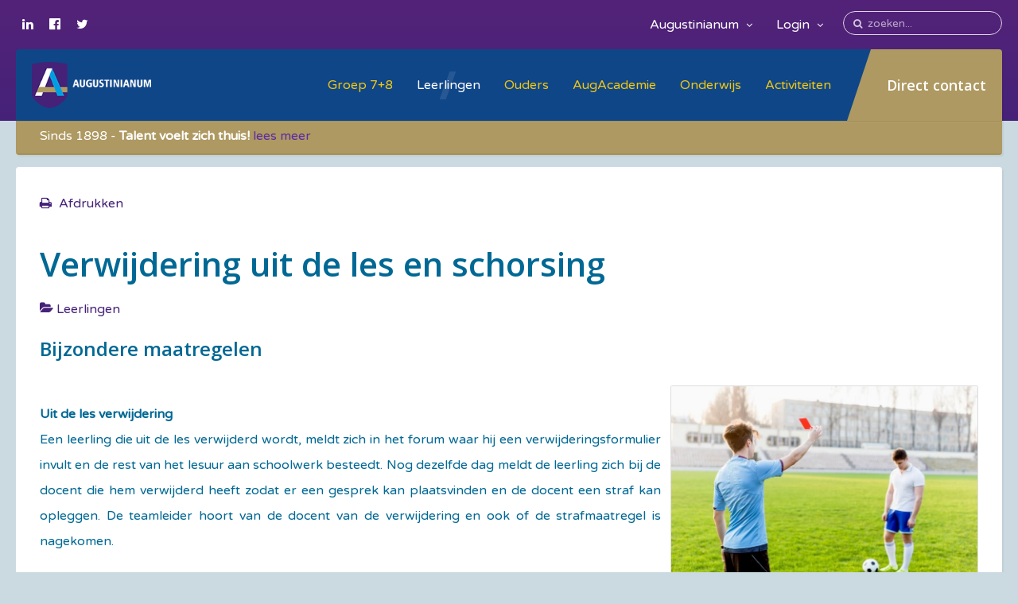

--- FILE ---
content_type: text/html; charset=utf-8
request_url: https://www.augustinianum.nl/index.php/leerlingen/regels-en-afspraken/verwijdering-uit-de-les-en-schorsing
body_size: 13337
content:
<!DOCTYPE HTML>
<html prefix="og: http://ogp.me/ns#" lang="nl-nl" dir="ltr" data-config='{"twitter":0,"plusone":0,"facebook":0,"style":"AUG-2"}' vocab="http://schema.org/">
<head>
<meta http-equiv="X-UA-Compatible" content="IE=edge">
<meta name="viewport" content="width=device-width, initial-scale=1">
<meta charset="utf-8" />
	<base href="https://www.augustinianum.nl/index.php/leerlingen/regels-en-afspraken/verwijdering-uit-de-les-en-schorsing" />
	<meta name="keywords" content="Leerlingen,verwijdering,schorsing,leerling,strafmaatregel,verwijderingsformulier" />
	<meta name="twitter:image" content="https://www.augustinianum.nl/images/easyblog_articles/42/b2ap3_large_onherkenbare-scheidsrechter-toont-rode-kaart-aan-jonge-sporter_800x533.jpg" />
	<meta name="twitter:card" content="summary_large_image" />
	<meta name="twitter:url" content="https://www.augustinianum.nl/index.php/leerlingen/regels-en-afspraken/verwijdering-uit-de-les-en-schorsing" />
	<meta name="twitter:title" content="Verwijdering uit de les en schorsing" />
	<meta name="twitter:description" content="Bijzondere maatregelen Uit de les verwijderingEen leerling die uit de les verwijderd wordt, meldt zich in het forum waar hij een verwijde..." />
	<meta property="og:image" content="https://www.augustinianum.nl/images/easyblog_articles/42/b2ap3_large_onherkenbare-scheidsrechter-toont-rode-kaart-aan-jonge-sporter_800x533.jpg" />
	<meta property="og:image:width" content="800" />
	<meta property="og:image:height" content="533" />
	<meta property="og:title" content="Verwijdering uit de les en schorsing" />
	<meta property="og:description" content="Bijzondere maatregelen Uit de les verwijderingEen leerling die uit de les verwijderd wordt, meldt zich in het forum waar hij een verwijderingsformulier invult en de rest van het lesuur aan schoolwerk besteedt. Nog dezelfde dag meldt de leerling zich bij de docent die hem verwijderd heeft zodat er een gesprek kan plaatsvinden en de do..." />
	<meta property="og:type" content="article" />
	<meta property="og:url" content="https://www.augustinianum.nl/index.php/leerlingen/regels-en-afspraken/verwijdering-uit-de-les-en-schorsing" />
	<meta property="og:site_name" content="augustinianum.nl" />
	<meta name="description" content="Bijzondere maatregelen Uit de les verwijderingEen leerling die uit de les verwijderd wordt, meldt zich in het forum waar hij een&amp;nbsp;verwijderingsformulier invult en de rest van het lesuur aan schoolwerk besteedt.&amp;nbsp;Nog dezelfde dag meldt de leer" />
	<meta name="generator" content="MYOB" />
	<title>Verwijdering uit de les en schorsing - Augustinianum</title>
	<link href="https://www.augustinianum.nl/index.php/blog?view=rsd&tmpl=component" rel="EditURI" type="application/rsd+xml" />
	<link href="https://www.augustinianum.nl/components/com_easyblog/wlwmanifest.xml" rel="wlwmanifest" type="application/wlwmanifest+xml" />
	<link href="https://www.augustinianum.nl/index.php/leerlingen/regels-en-afspraken/verwijdering-uit-de-les-en-schorsing" rel="canonical" />
	<link href="/index.php/leerlingen/regels-en-afspraken/verwijdering-uit-de-les-en-schorsing?format=amp" rel="amphtml" />
	<link href="/images/favicon.ico" rel="shortcut icon" type="image/vnd.microsoft.icon" />
	<link href="https://www.augustinianum.nl/index.php/component/search/?Itemid=502&amp;format=opensearch" rel="search" title="Zoeken augustinianum.nl" type="application/opensearchdescription+xml" />
	<link href="https://www.augustinianum.nl/index.php/component/search/?Itemid=1366&amp;format=opensearch" rel="search" title="Zoeken augustinianum.nl" type="application/opensearchdescription+xml" />
	<link href="/templates/gravity/favicon.ico" rel="shortcut icon" type="image/vnd.microsoft.icon" />
	<link href="/components/com_tlpteam/assets/css/tlpteam.css" rel="stylesheet" />
	<link href="https://www.augustinianum.nl/media/com_timetable/styles/superfish.css" rel="stylesheet" />
	<link href="https://www.augustinianum.nl/media/com_timetable/styles/style.css" rel="stylesheet" />
	<link href="https://www.augustinianum.nl/media/com_timetable/styles/event_template.css" rel="stylesheet" />
	<link href="https://www.augustinianum.nl/media/com_timetable/styles/responsive.css" rel="stylesheet" />
	<link href="//fonts.googleapis.com/css?family=Lato:400,700" rel="stylesheet" />
	<link href="/components/com_easyblog/themes/wireframe/styles/style-5.4.13.min.css" rel="stylesheet" />
	<script type="application/json" class="joomla-script-options new">{"csrf.token":"6ebea36cd002e39602508a1295502fdf","system.paths":{"root":"","base":""},"system.keepalive":{"interval":840000,"uri":"\/index.php\/component\/ajax\/?format=json"}}</script>
	<script src="/media/jui/js/jquery.min.js?ea33d4b1589f614cc4d99a47b8756add"></script>
	<script src="/media/jui/js/jquery-noconflict.js?ea33d4b1589f614cc4d99a47b8756add"></script>
	<script src="/media/jui/js/jquery-migrate.min.js?ea33d4b1589f614cc4d99a47b8756add"></script>
	<script src="/media/k2/assets/js/k2.frontend.js?v=2.8.0&amp;sitepath=/"></script>
	<script src="https://www.augustinianum.nl//media/jui/js/jquery-migrate.min.js"></script>
	<script src="https://www.augustinianum.nl//media/jui/js/jquery.ui.core.min.js"></script>
	<script src="https://www.augustinianum.nl/media/com_timetable/scripts/jquery.ba-bbq.min.js"></script>
	<script src="https://www.augustinianum.nl/media/com_timetable/scripts/jquery.carouFredSel-6.2.1-packed.js"></script>
	<script src="https://www.augustinianum.nl/media/com_timetable/scripts/jquery.ui.tabs.js"></script>
	<script src="https://www.augustinianum.nl/media/com_timetable/scripts/timetable.js"></script>
	<script src="/media/jui/js/bootstrap.min.js?ea33d4b1589f614cc4d99a47b8756add"></script>
	<script src="/media/system/js/core.js?ea33d4b1589f614cc4d99a47b8756add"></script>
	<!--[if lt IE 9]><script src="/media/system/js/polyfill.event.js?ea33d4b1589f614cc4d99a47b8756add"></script><![endif]-->
	<script src="/media/system/js/keepalive.js?ea33d4b1589f614cc4d99a47b8756add"></script>
	<script src="/media/widgetkit/uikit2-0c0e32cb.js"></script>
	<script src="/media/widgetkit/wk-scripts-19023f95.js"></script>
	<script>

		var j2storeURL = 'https://www.augustinianum.nl/';
		
	</script>
	<!--googleoff: index-->
<script type="text/javascript">
window.ezb = window.eb = {
	"environment": "production",
	"rootUrl": "https://www.augustinianum.nl",
	"ajaxUrl": "https://www.augustinianum.nl/index.php/?option=com_easyblog&Itemid=1366",
	"baseUrl": "https://www.augustinianum.nl/index.php/?option=com_easyblog&Itemid=1366",
	"token": "6ebea36cd002e39602508a1295502fdf",
	"mobile": false,
	"ios": false,
	"locale": "nl-NL",
	"momentLang": "nl",
	"direction": "ltr"
};
</script>
<!--googleon: index-->
	<script src="/media/com_easyblog/scripts/site-5.4.13.min.js"></script>
	<style type="text/css">#eb .eb-header .eb-toolbar,#eb .eb-toolbar__search { background-color:#333333;}#eb .eb-header .eb-toolbar,#eb .eb-toolbar__item--search {border-color:#333333; }#eb .eb-toolbar__search-close-btn > a, #eb .eb-toolbar__search-close-btn > a:hover, #eb .eb-toolbar__search-close-btn > a:focus, #eb .eb-toolbar__search-close-btn > a:active,#eb .eb-header .eb-toolbar .eb-toolbar__search-input,#eb .eb-header .eb-toolbar .o-nav__item .eb-toolbar__link,#eb .eb-toolbar__search .eb-filter-select-group .form-control,#eb .eb-toolbar .btn-search-submit { color:#ffffff !important; }#eb .eb-toolbar__search .eb-filter-select-group__drop {border-top-color:#ffffff;}#eb .eb-toolbar__search .eb-filter-select-group,#eb .eb-header .eb-toolbar .o-nav__item.is-active .eb-toolbar__link,#eb .eb-header .eb-toolbar .o-nav__item .eb-toolbar__link:hover, #eb .eb-header .eb-toolbar .o-nav__item .eb-toolbar__link:focus,#eb .eb-header .eb-toolbar .o-nav__item .eb-toolbar__link:active { background-color:#5c5c5c; }#eb .eb-toolbar__link.has-composer,#eb .eb-toolbar .btn-search-submit {background-color:#428bca !important; }#eb .eb-reading-progress {background:#f5f5f5 !important;color:#57b4fc !important;}#eb .eb-reading-progress::-webkit-progress-bar {background:#f5f5f5 !important;}#eb .eb-reading-progress__container {background-color:#f5f5f5 !important;}#eb .eb-reading-progress::-moz-progress-bar {background:#57b4fc !important;}#eb .eb-reading-progress::-webkit-progress-value {background:#57b4fc !important;}#eb .eb-reading-progress__bar {background:#57b4fc !important;}</style>

<link rel="apple-touch-icon-precomposed" href="/images/apple-touch-icon.png">
<link rel="stylesheet" href="/templates/gravity/styles/AUG-2/css/bootstrap.css">
<link rel="stylesheet" href="/templates/gravity/styles/AUG-2/css/theme.css">
<script src="/templates/gravity/warp/vendor/uikit/js/uikit.js"></script>
<script src="/templates/gravity/js/uikit-core-components.js"></script>
<script src="/templates/gravity/warp/js/social.js"></script>
<script src="/templates/gravity/js/theme.js"></script>
<style>
#eb.mod-easyblogshowcase{margin-bottom:0px}</style>
</head>
<body id="tm-container" class="tm-noblog ">
    <div class="tm-header-bg"></div>
  <div class="tm-inner-container uk-container uk-container-center">
        <div class="uk-sticky-placeholder uk-hidden-small uk-hidden-touch">
      <div data-uk-smooth-scroll data-uk-sticky="{top:-500}"><a class="tm-totop-scroller uk-animation-slide-bottom" href="#" ></a></div>
    </div>
    
        <div id="tm-toolbar" class="tm-toolbar">
  <div class="uk-container uk-container-center uk-clearfix">

        <div class="uk-float-left"><div class="uk-panel">

<a href="https://www.linkedin.com/company/augustinianum/" class="uk-icon-button uk-icon-linkedin" target="_blank"></a>
<a href="https://www.facebook.com/augustinianum/" class="uk-icon-button uk-icon-facebook-official" target="_blank"></a>
<a href="https://twitter.com/Aug040" class="uk-icon-button uk-icon-twitter" target="_blank"></a>
<!--<a href="tel:0402111069" class="uk-icon-button uk-icon-whatsapp" target="_blank"></a>--></div></div>
    
        <div class="uk-float-right uk-hidden-small">
<form id="search-227" class="uk-search" action="/index.php/leerlingen/regels-en-afspraken/verwijdering-uit-de-les-en-schorsing" method="post" data-uk-search="{'source': '/index.php/component/search/?tmpl=raw&amp;type=json&amp;ordering=&amp;searchphrase=all', 'param': 'searchword', 'msgResultsHeader': 'Zoekresultaten', 'msgMoreResults': 'Meer resultaten', 'msgNoResults': 'Geen resultaten gevonden', flipDropdown: 1}">
	<input class="uk-search-field" type="text" name="searchword" placeholder="zoeken...">
	<input type="hidden" name="task"   value="search">
	<input type="hidden" name="option" value="com_search">
	<input type="hidden" name="Itemid" value="502">
</form>
</div>
    
        <div class="uk-float-right"><div class="uk-panel">

<div class="uk-button-dropdown" data-uk-dropdown="">
<a class="uk-button-link uk-button" href="#" target="_self">Login <i class="uk-icon-angle-down"></i></a>
<div class="uk-dropdown uk-dropdown-small uk-color" style="">
<ul class="uk-nav uk-nav-dropdown">
<li><a class="uk-button-link uk-button" href="http://mail.augustinianum.nl/" target="_blank">AugMail <i class="uk-icon-envelope"></i></a></li>
<!--<li><a class="uk-button uk-button-link" vertical-align="right;" href="#modal-a" data-uk-modal="{center:true}">AugSociety <i class="uk-icon-pencil"></i></a></li>-->
<li><a class="uk-button-link uk-button" href="https://somtoday.nl" target="_blank">Somtoday <i class="uk-icon-trophy"></i></a></li>
<li><a class="uk-button-link uk-button" href="https://augustinianum.zportal.nl/api/v2/oauth" target="_blank">Zermelo <i class="uk-icon-calendar"></i></a></li>
</ul>
</div>
</div></div>
<div class="uk-panel"></div>
<div class="uk-panel">

<div class="uk-button-dropdown" data-uk-dropdown="">
<a class="uk-button-link uk-button" href="#" target="_self">Augustinianum <i class="uk-icon-angle-down"></i></a>
<div class="uk-dropdown uk-dropdown-small uk-color" style="">
<ul class="uk-nav uk-nav-dropdown">
<li><a href="/index.php/home-nl/over-ons">Over ons</a></li>

<li><a href="/index.php/home-nl/onze-medewerkers">Ons managementteam</a></li>
<li><a href="/index.php/home-nl/mentoren">Mentoren</a></li>


<li><a href="/index.php/home-nl/wens-klacht-of-idee">Wens, idee of klacht</a></li>
<li><a href="/index.php/home-nl/het-goede-doel">Het goede doel</a></li>
<li><a href="https://carmel.nl/" target="_blank">Stichting Carmelcollege</a></li>
<li><a href="/index.php/home-nl/lestijden">Lestijden</a></li>
<li><a href="/index.php/home-nl/lessentabellen">Lessentabellen</a></li>
<li><a href="/index.php/home-nl/maandrooster">Jaarrooster</a></li>
<li><a href="/index.php/home-nl/vakantierooster">Vakantierooster</a></li>
<li><a href="/index.php/home-nl/nieuwsarchief">Nieuwsarchief</a></li>
<li><a href="/index.php/home-nl/neem-contact-op">Neem contact op</a></li></ul>
</div>
</div></div></div>
    
  </div>
</div>

<div class="tm-header-container" data-uk-sticky="{showup: true, animation: 'uk-animation-slide-top'}">
  <div class="tm-header-call">
  <div class="tm-header uk-flex uk-flex-middle uk-flex-space-between">

            <a class="tm-logo uk-hidden-small" href="https://www.augustinianum.nl">

<p><img class="" src="/images/logo/augustinianum_logo_200x77.png" alt="Augustinianum" width="150" height="40"></p></a>
      
            <a class="tm-logo-small uk-visible-small" href="https://www.augustinianum.nl">

<p><img class="" src="/images/logo/augustinianum_logo_200x77.png" alt="Augustinianum" width="150" height="40"></p></a>
      
        
      <div class="uk-flex uk-flex-middle uk-flex-space-between ">
          
                <div class="uk-hidden-small">
            <nav class="tm-navbar uk-navbar">
                        <ul class="uk-navbar-nav">
<li class="uk-parent" data-uk-dropdown="{'preventflip':'y'}" aria-haspopup="true" aria-expanded="false"><a href="/index.php/groep-7-8">Groep 7+8</a><div class="uk-dropdown uk-dropdown-navbar uk-dropdown-width-1"><div class="uk-grid uk-dropdown-grid"><div class="uk-width-1-1"><ul class="uk-nav uk-nav-navbar"><li class="uk-parent"><a href="#">Kennismaken</a>
<ul class="uk-nav-sub"><li><a href="/index.php/groep-7-8/kennismaken/acht-op-aug">Acht op Aug</a></li><li><a href="/index.php/groep-7-8/kennismaken/acht-plusklas">Acht-plusklas</a></li><li><a href="/index.php/groep-7-8/kennismaken/informatieavonden-en-minilessen">Informatieavonden en minilessen</a></li><li><a href="/index.php/groep-7-8/kennismaken/kennismakingsmiddag">Kennismakingsmiddag</a></li><li><a href="/index.php/groep-7-8/kennismaken/open-dag">Open dag</a></li><li><a href="/index.php/groep-7-8/kennismaken/proeflessen">Proeflessen</a></li><li><a href="/index.php/groep-7-8/kennismaken/wenweken">Wenweken</a></li></ul></li><li><a href="/index.php/groep-7-8/aanmelden-schooljaar">Aanmelden</a></li><li class="uk-parent"><a href="#">Brugklassen</a>
<ul class="uk-nav-sub"><li><a href="/index.php/groep-7-8/brugklassen/havo-brugklas">Havo-brugklas</a></li><li><a href="/index.php/groep-7-8/brugklassen/havo-vwo-brugklas">Havo/vwo-brugklas</a></li><li><a href="/index.php/groep-7-8/brugklassen/gymnasiumbrugklas">Gymnasiumbrugklas</a></li></ul></li><li><a href="/index.php/groep-7-8/begeleiding-brugklassers">Begeleiding brugklassers</a></li><li><a href="/index.php/groep-7-8/agenda-groep-7-8">Agenda Groep 7+8</a></li></ul></div></div></div></li><li class="uk-parent uk-active" data-uk-dropdown="{'preventflip':'y'}" aria-haspopup="true" aria-expanded="false"><a href="/index.php/leerlingen">Leerlingen</a><div class="uk-dropdown uk-dropdown-navbar uk-dropdown-width-1"><div class="uk-grid uk-dropdown-grid"><div class="uk-width-1-1"><ul class="uk-nav uk-nav-navbar"><li class="uk-parent"><a href="#">Leeromgeving</a><ul class="uk-nav-sub"><li><a href="http://mail.augustinianum.nl/" target="_blank" rel="noopener noreferrer">AugMail</a></li><li><a href="https://somtoday.nl" target="_blank" rel="noopener noreferrer">Somtoday</a></li><li><a href="https://augustinianum.zportal.nl/api/v2/oauth" target="_blank" rel="noopener noreferrer">Zermelo</a></li></ul></li><li class="uk-parent uk-active"><a href="#">Regels en afspraken</a><ul class="uk-nav-sub"><li><a href="/index.php/leerlingen/regels-en-afspraken/leerlingenstatuut">Leerlingenstatuut</a></li><li><a href="/index.php/leerlingen/regels-en-afspraken/schoolregels">Schoolregels</a></li><li><a href="/index.php/leerlingen/regels-en-afspraken/afwezigheid-melden">Afwezigheid melden</a></li><li class="uk-active"><a href="/index.php/leerlingen/regels-en-afspraken/verwijdering-uit-de-les-en-schorsing">Verwijdering uit de les en schorsing</a></li><li><a href="/index.php/leerlingen/regels-en-afspraken/verzuim">Verzuim</a></li><li><a href="/index.php/leerlingen/regels-en-afspraken/telefoonbeleid">Telefoonbeleid</a></li><li><a href="/index.php/leerlingen/regels-en-afspraken/afspraken-gebruik-ipads">Afspraken gebruik iPads</a></li><li><a href="/index.php/leerlingen/regels-en-afspraken/pestprotocol">Pestprotocol</a></li></ul></li><li><a href="https://augustinianum.auralibrary.nl/auraicx.aspx" target="_blank" rel="noopener noreferrer">Studiecentrum</a></li><li><a href="/index.php/leerlingen/leerlingenraad">Leerlingenraad</a></li><li class="uk-parent"><a href="#">Overgangsnormen</a><ul class="uk-nav-sub"><li><a href="/index.php/leerlingen/overgangsnormen/overgangsnormen-brugklas">Brugklas</a></li><li><a href="/index.php/leerlingen/overgangsnormen/overgangsnormen-klas-2-en-3">Klas 2 en 3</a></li><li><a href="/index.php/leerlingen/overgangsnormen/overgangsnormen-2e-fase">2e fase</a></li></ul></li><li><a href="/index.php/leerlingen/examens">Examens</a></li><li><a href="/index.php/leerlingen/pto-s">PTO's</a></li><li><a href="/index.php/leerlingen/jaarrooster-leerlingen">Jaarrooster Leerlingen</a></li></ul></div></div></div></li><li class="uk-parent" data-uk-dropdown="{'preventflip':'y'}" aria-haspopup="true" aria-expanded="false"><a href="/index.php/ouders">Ouders</a><div class="uk-dropdown uk-dropdown-navbar uk-dropdown-width-1"><div class="uk-grid uk-dropdown-grid"><div class="uk-width-1-1"><ul class="uk-nav uk-nav-navbar"><li><a href="https://somtoday.nl" target="_blank" rel="noopener noreferrer">SOMtoday</a></li><li><a href="/index.php/ouders/medezeggenschap">Medezeggenschap</a></li><li><a href="/index.php/ouders/oudervereniging-ova">Oudervereniging OVA</a></li><li><a href="/index.php/ouders/kosten">Kosten</a></li><li><a href="/index.php/ouders/vensters-voor-verantwoording">Vensters voor verantwoording</a></li><li class="uk-parent"><a href="#">Overig</a><ul class="uk-nav-sub"><li><a href="/index.php/ouders/overig/privacy">Privacy</a></li><li><a href="/index.php/ouders/overig/verzekeringen">Verzekeringen</a></li><li><a href="/index.php/ouders/overig/informatievoorziening-aan-gescheiden-ouders">Informatievoorziening aan gescheiden ouders</a></li></ul></li><li><a href="/index.php/ouders/agenda-ouders">Agenda Ouders</a></li></ul></div></div></div></li><li class="uk-parent" data-uk-dropdown="{'preventflip':'y'}" aria-haspopup="true" aria-expanded="false"><a href="/index.php/augacademie">AugAcademie</a><div class="uk-dropdown uk-dropdown-navbar uk-dropdown-width-1"><div class="uk-grid uk-dropdown-grid"><div class="uk-width-1-1"><ul class="uk-nav uk-nav-navbar"><li><a href="/index.php/augacademie/certificaat">Certificaat</a></li><li><a href="/index.php/augacademie/voor-wie">Voor wie</a></li><li><a href="/index.php/augacademie/augpop">AugPop</a></li><li><a href="/index.php/augacademie/cambridge-english">Cambridge English</a></li><li><a href="/index.php/augacademie/cambridge-english-2">Delf Scolaire</a></li></ul></div></div></div></li><li class="uk-parent" data-uk-dropdown="{'preventflip':'y'}" aria-haspopup="true" aria-expanded="false"><a href="/index.php/onderwijs">Onderwijs</a><div class="uk-dropdown uk-dropdown-navbar uk-dropdown-width-1"><div class="uk-grid uk-dropdown-grid"><div class="uk-width-1-1"><ul class="uk-nav uk-nav-navbar"><li><a href="/index.php/onderwijs/onderwijsaanbod">Onderwijsaanbod</a></li><li class="uk-parent"><a href="#">Begeleiding</a><ul class="uk-nav-sub"><li><a href="/index.php/onderwijs/begeleiding/mentoraat">Mentoraat</a></li><li><a href="/index.php/onderwijs/begeleiding/decaan">Decanaat</a></li><li><a href="/index.php/onderwijs/begeleiding/hoogbegaafdheid">Hoogbegaafdheid</a></li><li><a href="/index.php/onderwijs/begeleiding/passend-onderwijs">Passend onderwijs</a></li><li><a href="/index.php/onderwijs/begeleiding/studiebegeleiding">Studiebegeleiding</a></li><li><a href="/index.php/onderwijs/begeleiding/dyslexie">Dyslexie</a></li></ul></li><li><a href="/index.php/onderwijs/onderwijs-en-ict">Onderwijs en ICT</a></li><li><a href="/index.php/onderwijs/internationalisering">Internationalisering</a></li><li><a href="/index.php/onderwijs/schoolgids">Schoolgids</a></li></ul></div></div></div></li><li class="uk-parent" data-uk-dropdown="{'preventflip':'y'}" aria-haspopup="true" aria-expanded="false"><a href="#">Activiteiten</a><div class="uk-dropdown uk-dropdown-navbar uk-dropdown-width-1"><div class="uk-grid uk-dropdown-grid"><div class="uk-width-1-1"><ul class="uk-nav uk-nav-navbar"><li><a href="/index.php/activiteiten/feesten-en-muziek">Feesten en muziek</a></li><li><a href="/index.php/activiteiten/reizen">Reizen</a></li><li><a href="/index.php/activiteiten/sport">Sport</a></li><li><a href="/index.php/activiteiten/toneel">Toneel</a></li></ul></div></div></div></li></ul>                        </nav>
        </div>
        
        
                <a href="#offcanvas" class="uk-navbar-toggle uk-visible-small" data-uk-offcanvas></a>
        
                <div class="tm-call-action uk-hidden-small uk-flex uk-flex-middle">
            <div class="">

<a href="/index.php/home-nl/neem-contact-op"><h4>Direct contact</h4></a></div>        </div>
        
      </div>
        </div>
  </div>

    <div class="tm-minibar">
      <div class="">

Sinds 1898 - <strong>Talent voelt zich thuis! </strong><a href="/index.php/home-nl/missie"> lees meer</a></div>  </div>
  </div>    
    
    <div class="tm-container">
      
      
      
      
      
      
      
            <div id="tm-middle" class="tm-middle uk-grid" data-uk-grid-match data-uk-grid-margin>

                <div class="tm-main uk-width-medium-1-1">

          
          
                    <main id="tm-content" class="tm-content">
                        <div id="system-message-container">
</div>
<div id="eb" class="eb-component eb-wireframe eb-view-entry eb-layout-default 																	">
	<div class="eb-container" data-eb-container>

		<div class="eb-container__main">
			<div class="eb-content">
				
				
				
				
									<div class="eb-template" data-name="site/layout/image/popup">
	<div id="eb" class="eb-image-popup">
		<div class="eb-image-popup-header">
			<div class="eb-image-popup-close-button"><i class="fa fa-close"></i></div>
		</div>
		<div class="eb-image-popup-container"></div>
		<div class="eb-image-popup-footer">
			<div class="eb-image-popup-thumbs"></div>
		</div>
		<div class="eb-loader-o size-lg"></div>
	</div>
</div>
<div class="eb-template" data-name="site/layout/image/popup/thumb">
	<div class="eb-image-popup-thumb"><div><img /></div></div>
</div>					<div class="eb-template" data-name="site/layout/image/container">
	<div class="eb-image">
		<div class="eb-image-figure">
			<a class="eb-image-viewport"></a>
		</div>
		<div class="eb-image-caption"><span></span></div>
	</div>
</div>				
				<div data-eb-posts>
	<div data-eb-posts-wrapper>
			<div data-eb-post-section data-url="https://www.augustinianum.nl/index.php/leerlingen/regels-en-afspraken/verwijdering-uit-de-les-en-schorsing" data-page-title="Verwijdering uit de les en schorsing - Augustinianum" data-permalink="/index.php/leerlingen/regels-en-afspraken/verwijdering-uit-de-les-en-schorsing" data-post-title="Verwijdering uit de les en schorsing">
	<div class="eb-adsense-head clearfix">
			</div>

	<div data-blog-post>

				<div class="eb-reading-progress-sticky hide" data-eb-spy="affix" data-offset-top="240">
			<progress value="0" max="100" class="eb-reading-progress" data-blog-reading-progress style="top:0px">
				<div class="eb-reading-progress__container">
					<span class="eb-reading-progress__bar"></span>
				</div>
			</progress>
		</div>
		
		<div id="entry-42" class="eb-entry fd-cf" data-blog-posts-item data-id="42" data-uid="42.5188">

			<div data-blog-reading-container>
				
				
				
								<div class="eb-entry-tools row-table">
					<div class="col-cell">
						<div class="eb-entry-helper">
	
	
	
	
			<div class="eb-help-print">
    <i class="fa fa-print"></i>
    <a rel="nofollow" title="Afdrukken" href="/index.php/leerlingen/regels-en-afspraken/verwijdering-uit-de-les-en-schorsing?tmpl=component&print=1&format=print" data-post-print>
        Afdrukken    </a>
</div>

	</div>
					</div>

										<div class="col-cell cell-tight">
											</div>
									</div>
				
				
				<div class="es-post-state">
					
									</div>

				<div class="eb-entry-head">
					
					
					
											<h1 id="title-42" class="eb-entry-title reset-heading  ">Verwijdering uit de les en schorsing</h1>
					

					
					<div class="eb-entry-meta text-muted">
													<div class="eb-meta-category comma-seperator">
								<i class="fa fa-folder-open"></i>
																<span><a href="/index.php/blog/categories/leerlingen">Leerlingen</a></span>
															</div>
						
						
						
						
						
						
					</div>
				</div>

				<div class="eb-entry-body type-standard clearfix">
					<div class="eb-entry-article clearfix" data-blog-content>

						
						
													
							
							<!--LINK TYPE FOR ENTRY VIEW-->
							
							<div  class="ebd-block   " data-type="heading" ><h3>Bijzondere maatregelen</h3></div>
<div  class="ebd-block   has-nested" data-type="text" style="text-align: justify;"><div  class="ebd-block  is-nested nest-right  " data-type="image" style="text-align: center; width: auto;"><div class="eb-image style-clear">
	<div class="eb-image-figure is-responsive" style="width:387px;">

		
					<a class="eb-image-viewport">
					<img src="/images/easyblog_articles/42/b2ap3_large_onherkenbare-scheidsrechter-toont-rode-kaart-aan-jonge-sporter_800x533.jpg" 			 style="width:387px;"/>
		</a>
	</div>
				</div></div>

			<p><span><strong data-redactor-tag="strong" data-verified="redactor">Uit de les verwijdering</strong><br></span><span>Een leerling die uit de les verwijderd wordt, meldt zich in het forum waar hij een&nbsp;</span><span>verwijderingsformulier invult en de rest van het lesuur aan schoolwerk besteedt.&nbsp;</span><span>Nog dezelfde dag meldt de leerling zich bij de docent die hem verwijderd heeft zodat er&nbsp;</span><span>een gesprek kan plaatsvinden en de docent een straf kan opleggen. De teamleider hoort&nbsp;</span><span>van de docent van de verwijdering en ook of de strafmaatregel is nagekomen.</span></p><strong data-redactor-tag="strong" data-verified="redactor">Schorsing en verwijdering</strong><br>Een leerling kan bij herhaaldelijk wangedrag worden geschorst door de schoolleider of&nbsp;zijn gemandateerde. Deze periode van schorsing kan volgens artikel 13 van het&nbsp;Inrichtingsbesluit Wet Voortgezet Onderwijs ten hoogste één&nbsp;week zijn. Het besluit tot&nbsp;schorsing wordt schriftelijk en met vermelding van de redenen door de schoolleider of&nbsp;door zijn gemandateerde, aan de leerling en, indien hij nog niet de leeftijd van&nbsp;eenentwintig jaar heeft bereikt,&nbsp;ook aan zijn ouders/verzorgers/voogden meegedeeld. Als&nbsp;een leerling zich (herhaaldelijk) ernstig misdraagt, kan de schoolleider besluiten deze&nbsp;leerling definitief van school te verwijderen volgens artikel 14 en 15 van het&nbsp;Inrichtingsbesluit Wet Voortgezet Onderwijs. Definitieve verwijdering van een&nbsp;leerplichtige leerling vindt slechts plaats na overleg met de inspecteur. Als de&nbsp;schoolleider besluit tot definitieve verwijdering, dan kunnen de&nbsp;leerling en zijn&nbsp;ouders/verzorgers/voogden binnen zes weken na bekendmaking van het besluit bezwaar&nbsp;maken bij het College van Bestuur van de Stichting Carmelcollege.&nbsp;De artikelen 13, 14 en 15 van het Inrichtingsbesluit&nbsp;Wet Voortgezet Onderwijs zijn op te&nbsp;vragen bij de schoolleiding.</div>
<div  class="ebd-block   " data-type="rule" ><hr></div>
						
						
											</div>

					
					
					
					
					
										<div class="eb-entry-tags">
						<div class="eb-tags cell-top type-1">
	<div class="col-cell cell-label">Getagged in:</div>
	<div class="col-cell cell-tags">
				<span>
			<a href="/index.php/blog/tags/verwijdering">verwijdering</a>
		</span>
				<span>
			<a href="/index.php/blog/tags/schorsing">schorsing</a>
		</span>
				<span>
			<a href="/index.php/blog/tags/leerling">leerling</a>
		</span>
				<span>
			<a href="/index.php/blog/tags/strafmaatregel">strafmaatregel</a>
		</span>
				<span>
			<a href="/index.php/blog/tags/verwijderingsformulier">verwijderingsformulier</a>
		</span>
			</div>
</div>
					</div>
					
																
					<div class="eb-entry-nav fd-cf">
		<div class="eb-entry-nav-prev">
		<a href="/index.php/leerlingen/regels-en-afspraken/afwezigheid-melden"> 
			<i class="fa fa-angle-left pull-left"></i>
			Afwezigheid melden		</a>
	</div>
	
		<div class="eb-entry-nav-next">
		<a href="/index.php/leerlingen/regels-en-afspraken/verzuim">
			<i class="fa fa-angle-right pull-right"></i>
			Verzuim		</a>
	</div>
	</div>
				</div>
			</div>

			
					</div>

		
		
			</div>

	<div class="eb-adsense-foot clearfix">
			</div>
</div>

<script type="application/ld+json">
	{
		"@context": "http://schema.org",
		"mainEntityOfPage": "https://www.augustinianum.nl/index.php/leerlingen/regels-en-afspraken/verwijdering-uit-de-les-en-schorsing",
		"@type": ["BlogPosting", "Organization"],
		"name": "augustinianum.nl",
		"headline": "Verwijdering uit de les en schorsing",
		"image": "https://www.augustinianum.nl/images/easyblog_articles/42/b2ap3_large_onherkenbare-scheidsrechter-toont-rode-kaart-aan-jonge-sporter_800x533.jpg",
		"editor": "AUGredactie",
		"genre": "Leerlingen",
		"wordcount": "235",
		"publisher": {
			"@type": "Organization",
			"name": "augustinianum.nl",
			"logo": {"@type":"ImageObject","url":"https:\/\/www.augustinianum.nl\/media\/com_easyblog\/images\/schema\/logo.png","width":60,"height":60}		},
		"datePublished": "2018-02-11",
		"dateCreated": "2018-02-11",
		"dateModified": "2024-09-08",
		"description": "",
		"articleBody": "&lt;div  class=&quot;ebd-block   &quot; data-type=&quot;heading&quot; &gt;&lt;h3&gt;Bijzondere maatregelen&lt;/h3&gt;&lt;/div&gt;
&lt;div  class=&quot;ebd-block   has-nested&quot; data-type=&quot;text&quot; style=&quot;text-align: justify;&quot;&gt;&lt;div  class=&quot;ebd-block  is-nested nest-right  &quot; data-type=&quot;image&quot; style=&quot;text-align: center; width: auto;&quot;&gt;&lt;div class=&quot;eb-image style-clear&quot;&gt;
	&lt;div class=&quot;eb-image-figure is-responsive&quot; style=&quot;width:387px;&quot;&gt;

		
					&lt;a class=&quot;eb-image-viewport&quot;&gt;
					&lt;img src=&quot;images/easyblog_articles/42/b2ap3_large_onherkenbare-scheidsrechter-toont-rode-kaart-aan-jonge-sporter_800x533.jpg&quot; 			 style=&quot;width:387px;&quot;/&gt;
		&lt;/a&gt;
	&lt;/div&gt;
				&lt;/div&gt;&lt;/div&gt;

			&lt;p&gt;&lt;span&gt;&lt;strong data-redactor-tag=&quot;strong&quot; data-verified=&quot;redactor&quot;&gt;Uit de les verwijdering&lt;/strong&gt;&lt;br&gt;&lt;/span&gt;&lt;span&gt;Een leerling die uit de les verwijderd wordt, meldt zich in het forum waar hij een&amp;nbsp;&lt;/span&gt;&lt;span&gt;verwijderingsformulier invult en de rest van het lesuur aan schoolwerk besteedt.&amp;nbsp;&lt;/span&gt;&lt;span&gt;Nog dezelfde dag meldt de leerling zich bij de docent die hem verwijderd heeft zodat er&amp;nbsp;&lt;/span&gt;&lt;span&gt;een gesprek kan plaatsvinden en de docent een straf kan opleggen. De teamleider hoort&amp;nbsp;&lt;/span&gt;&lt;span&gt;van de docent van de verwijdering en ook of de strafmaatregel is nagekomen.&lt;/span&gt;&lt;/p&gt;&lt;strong data-redactor-tag=&quot;strong&quot; data-verified=&quot;redactor&quot;&gt;Schorsing en verwijdering&lt;/strong&gt;&lt;br&gt;Een leerling kan bij herhaaldelijk wangedrag worden geschorst door de schoolleider of&amp;nbsp;zijn gemandateerde. Deze periode van schorsing kan volgens artikel 13 van het&amp;nbsp;Inrichtingsbesluit Wet Voortgezet Onderwijs ten hoogste &eacute;&eacute;n&amp;nbsp;week zijn. Het besluit tot&amp;nbsp;schorsing wordt schriftelijk en met vermelding van de redenen door de schoolleider of&amp;nbsp;door zijn gemandateerde, aan de leerling en, indien hij nog niet de leeftijd van&amp;nbsp;eenentwintig jaar heeft bereikt,&amp;nbsp;ook aan zijn ouders/verzorgers/voogden meegedeeld. Als&amp;nbsp;een leerling zich (herhaaldelijk) ernstig misdraagt, kan de schoolleider besluiten deze&amp;nbsp;leerling definitief van school te verwijderen volgens artikel 14 en 15 van het&amp;nbsp;Inrichtingsbesluit Wet Voortgezet Onderwijs. Definitieve verwijdering van een&amp;nbsp;leerplichtige leerling vindt slechts plaats na overleg met de inspecteur. Als de&amp;nbsp;schoolleider besluit tot definitieve verwijdering, dan kunnen de&amp;nbsp;leerling en zijn&amp;nbsp;ouders/verzorgers/voogden binnen zes weken na bekendmaking van het besluit bezwaar&amp;nbsp;maken bij het College van Bestuur van de Stichting Carmelcollege.&amp;nbsp;De artikelen 13, 14 en 15 van het Inrichtingsbesluit&amp;nbsp;Wet Voortgezet Onderwijs zijn op te&amp;nbsp;vragen bij de schoolleiding.&lt;/div&gt;
&lt;div  class=&quot;ebd-block   &quot; data-type=&quot;rule&quot; &gt;&lt;hr&gt;&lt;/div&gt;
",
		"author": {
			"@type": "Person",
			"name": "AUGredactie",
			"image": "https://www.augustinianum.nl/components/com_easyblog/assets/images/default_blogger.png"
		}	}
</script>

		</div>

	</div>
								<div>
					<script type="text/javascript">EasyBlog.ready(function($){

	// Bind event's on the font size changer.
	$('[data-font-resize]').on('click', function() {

		// General font size
		var content = $('[data-blog-content]'),
			current = content.css('font-size'),
			num = parseFloat(current, 10),
			unit = current.slice(-2),
			operation = $(this).data('operation');

		// <p> tag size
		var pTag = content.find('p'),
			pNum = parseFloat(pTag.css('font-size'), 10);

		// <span> size
		var spanTag = content.find('span'),
			spanNum = parseFloat(spanTag.css('font-size'), 10);

		// <h> header tag
		var header = content.find(':header'),
			headerNum = parseFloat(header.css('font-size'), 10);

		// block link description text
		var linksBlock = $('[data-type="links"]'),
			linksDesc = linksBlock.find('.media-content');

		if (operation == 'increase') {
			num = num * 1.4;
			pNum = pNum * 1.4;
			spanNum = spanNum * 1.4;
			headerNum = headerNum * 1.4;
		}

		if (operation == 'decrease') {
			num = num / 1.4;
			pNum = pNum / 1.4;
			spanNum = spanNum / 1.4;
			headerNum = headerNum / 1.4;
		}

		content.css('font-size', num + unit);
		pTag.css('font-size', pNum + unit);
		spanTag.css('font-size', spanNum + unit);
		header.css('font-size', headerNum + unit);
		linksDesc.css('font-size', num + unit);
	});
});</script><script type="text/javascript">
EasyBlog.ready(function($) {

    $('[data-post-print]').on('click', function(event) {
        var el = $(this),
            url = el.attr('href');


        window.open(url, 'win2', 'status=no,toolbar=no,scrollbars=yes,titlebar=no,menubar=no,resizable=yes,width=640,height=480,directories=no,location=no');

        // Prevent bubbling up.
        event.preventDefault();
    });
});</script><script type="text/javascript">EasyBlog.require()
.script('site/posts/posts', 'site/posts/readingprogress')
.done(function($) {

	
	// Implement post library
	$('[data-blog-post]').implement(EasyBlog.Controller.Posts, {
		"ratings": true,
		"gdpr_enabled": false,
		"hasPinterestEmbedBlock": false,
		"pinterestExternalShareBtnEnabled": true	});

			$('[data-blog-post]').implement(EasyBlog.Controller.Posts.Readingprogress, {
			"autoload" : false		});
	});
</script><script type="text/javascript">EasyBlog.require()
.script('site/posts/entry')
.script('https://www.googletagmanager.com/gtag/js?id=')
.done(function($) {
	var trackingId = '';

	
	$('[data-eb-posts]').implement(EasyBlog.Controller.Entry, {
		"autoload": true,
		"ga_enabled": false,
		"ga_tracking_id": trackingId,
		"currentPageUrl": "https://www.augustinianum.nl/index.php/leerlingen/regels-en-afspraken/verwijdering-uit-de-les-en-schorsing",
		"isEntryView": 'true',
		"hasPinterestEmbedBlock": false,
		"pinterestExternalShareBtnEnabled": true	});

	});
</script>				</div>
				
								<div data-gdpr-template class="hide">
					<div data-gdpr-notice-container class="gdpr-notice-container">
						<div class="gdpr-notice-container__content">
							<div class="eb-post-title reset-heading" style="font-weight: 700;" data-gdpr-template-title data-title-template="This content may load {url} cookies"></div>
							<p class="mb-20">By accepting you will be accessing a service provided by a third-party external to https://www.augustinianum.nl/</p>
							<div class="">
								<button class="btn btn-default mb-20" data-gdpr-template-agree>I understand and agree</button>
								<div class="">
									<a href="javascript:void(0);" target="_blank" rel="noopener" data-gdpr-direct-link>Direct Link</a>
								</div>
							</div>
						</div>
					</div>
				</div>
				
			</div>
		</div>
	</div>
</div>          </main>
          
          
        </div>
        
                        
      </div>
      
      
      
      
      
            <section id="tm-bottom-e" class="tm-bottom-e uk-grid uk-grid-match" data-uk-grid-match="{target:'> div > .uk-panel'}" data-uk-grid-margin>
<div class="uk-width-1-1"><div class="uk-panel uk-panel-box uk-panel-box-primary">

<div class="uk-grid uk-grid-width-small-1-2 uk-grid-width-medium-1-2 uk-grid-width-large-1-4" data-uk-grid-margin>

<div class="uk-flex uk-flex-middle">
<img class="" src="/images/logo/augustinianum_logo_200x77_wit.png" alt="augustinianum" width="140" height="40">
</div>

<div class="tm-block-icon-link uk-flex uk-flex-middle uk-flex-left">
<i class="uk-icon-grav-phone tm-block-icon-large uk-margin-right"></i>
<h3 class="tm-thin-font uk-margin-remove"><a class="uk-link-reset" href="/index.php/home-nl/neem-contact-op">Neem contact op</a></h3>
</div>
<div class="tm-block-icon-link uk-flex uk-flex-middle uk-flex-left">
<i class="uk-icon-building-o tm-block-icon-large uk-margin-right"></i>
<h3 class="tm-thin-font uk-margin-remove"><a class="uk-link-reset" href="/index.php?option=com_easyblog&view=entry&id=46">Bezoek onze school</a></h3>
</div>
<div class="tm-block-icon-link uk-flex uk-flex-middle uk-flex-left">
<i class="uk-icon-grav-history tm-block-icon-large uk-margin-right"></i>
<h3 class="tm-thin-font uk-margin-remove"><a class="uk-link-reset" href="/index.php?option=com_easyblog&view=entry&id=46">Geschiedenis</a></h3>
</div>
</div></div></div>
</section>
      
    </div>
  </div>

    <div id="tm-block-footer">
    <div class="uk-container uk-container-center">
      <section class=" tm-block-footer uk-grid uk-grid-match uk-grid-collapse" data-uk-grid-match="{target:'> div > .uk-panel'}" data-uk-grid-margin>
<div class="uk-width-1-1 uk-width-medium-1-4"><div class="uk-panel uk-panel-box"><h3 class="uk-h4 uk-module-title uk-margin-bottom ">Augustinianum</h3>

<ul class="uk-list ">
<li><a href="/index.php/home-nl/over-ons">Over ons</a></li>

<li><a href="/index.php/home-nl/onze-medewerkers">Onze medewerkers</a></li>
<li><a href="/index.php/home-nl/mentoren">Mentoren</a></li>


<li><a href="/index.php/home-nl/wens-klacht-of-idee">Wens, klacht of idee</a></li>
<li><a href="/index.php/home-nl/het-goede-doel">Het goede doel</a></li>
<li><a href="https://carmel.nl/" target="_blank">Stichting Carmel College</a></li>
<li><a href="/index.php/home-nl/lestijden">Lestijden</a></li>
<li><a href="/index.php/home-nl/lessentabellen">Lessentabellen</a></li>
<li><a href="/index.php/home-nl/maandrooster">Jaarrooster</a></li>
<li><a href="/index.php/home-nl/vakantierooster">Vakantierooster</a></li>
<li><a href="/index.php/home-nl/nieuwsarchief">Nieuwsarchief</a></li>
<li><a href="/index.php/home-nl/neem-contact-op">Neem contact op</a></li>
</ul></div></div>

<div class="uk-width-1-1 uk-width-medium-1-4"><div class="uk-panel uk-panel-box">

<h2 class="uk-margin-bottom tm-quote tm-thin-font">
<p><q>Fallor, ergo sum</q></p>
<p><q>Et nemo nisi per amicitiam cognoscitur</q></h2></p>
<p style="text-align: right;">Augustinus van Hippo<br>354-430 n.Chr.</p>
</div></div>

<div class="uk-width-1-1 uk-width-medium-2-4"><div class="uk-panel uk-panel-box"><h3 class="uk-h4 uk-module-title uk-margin-bottom ">Partners</h3>

<div class="uk-grid uk-grid-width-small-1-2 uk-grid-width-medium-1-2 uk-grid-width-large-1-2 uk-grid-small" data-uk-grid-margin>

<div class="uk-panel uk-panel-space">
<div data-uk-scrollspy="{cls:'uk-animation-fade uk-text-center', delay:100}">
<img class="" src="/images/logo/carmel_logo_301x90_wit.png" alt="carmel" width="120" height="75">
</div>
</div>

<div class="uk-panel uk-panel-space">
<div data-uk-scrollspy="{cls:'uk-animation-fade uk-text-center', delay:150}">
<img class="" src="/images/logo/tue_logo_500x240_wit.png" alt="tue" width="120" height="75">
</div>
</div>

<div class="uk-panel uk-panel-space">
<div data-uk-scrollspy="{cls:'uk-animation-fade uk-text-center', delay:150}">
<img class="" src="/images/logo/socrates_logo_466x500_wit.png" alt="tue" width="120" height="120">
</div>
</div>

<div class="uk-panel uk-panel-space">
<div data-uk-scrollspy="{cls:'uk-animation-fade uk-text-center', delay:150}">
<img class="" src="/images/logo/brainport_school_262x193_wit.png" alt="tue" width="120" height="120">
</div>
</div>

</div></div></div>
</section>
    </div>
  </div>
  
    <footer id="tm-footer" class="tm-footer uk-position-relative">
    <div class="uk-container uk-container-center">
      <div class="uk-flex uk-flex-middle uk-flex-space-between uk-text-center-small">

        <div class="tm-footer-left">
        <div class="uk-panel">

<p>Copyright &copy; Augustinianum</a> 2021 - <a href="/index.php/blog/juridische-mededeling">Juridische mededeling</a></div>        </div>

        <div class="tm-footer-right">
        <div class="uk-panel">

<div class="uk-text-right">
<a href="https://www.linkedin.com/company/augustinianum/" class="uk-icon-button uk-icon-linkedin" target="_blank"></a>
<a href="https://www.facebook.com/augustinianum/" class="uk-icon-button uk-icon-facebook-official" target="_blank"></a>
<a href="https://twitter.com/Aug040" class="uk-icon-button uk-icon-twitter" target="_blank"></a>
<!--<a href="tel:0402111069" class="uk-icon-button uk-icon-whatsapp" target="_blank"></a>-->
</div></div>        </div>

              </div>
    </div>

  </footer>
  
  <!-- Global site tag (gtag.js) - Google Analytics -->
<script async src="https://www.googletagmanager.com/gtag/js?id=UA-142623364-1"></script>
<script>
  window.dataLayer = window.dataLayer || [];
  function gtag(){dataLayer.push(arguments);}
  gtag('js', new Date());

  gtag('config', 'UA-142623364-1');
</script>

    <div id="modal-a" class="uk-modal">
  
    <div class="uk-modal-dialog uk-modal-dialog-lightbox  uk-modal-dialog-small">
        <a class="uk-modal-close uk-close uk-close-alt"></a>
        <div class="uk-panel-box"><h3 class="uk-panel-title ">Inloggen</h3>
<form class="uk-form" action="/index.php/leerlingen/regels-en-afspraken/verwijdering-uit-de-les-en-schorsing" method="post">

	
	<div class="uk-form-row">
		<div class="uk-form-icon uk-width-1-1">
			<i class="uk-icon-grav-user2"></i>
			<input class="uk-width-1-1" type="text" name="username" size="18" placeholder="Gebruikersnaam">
		</div>
	</div>

	<div class="uk-form-row">
		<div class="uk-form-password uk-form-icon uk-width-1-1">
			<i class="uk-icon-grav-key2"></i>
			<input class="uk-width-1-1" type="password" name="password" size="18" placeholder="Wachtwoord">
			<a href="/" class="uk-form-password-toggle" data-uk-form-password="{lblShow:'&lt;i class=&quot;uk-icon-eye&quot;&gt;&lt;/i&gt;', lblHide:'&lt;i class=&quot;uk-icon-eye-slash&quot;&gt;&lt;/i&gt;'}"><i class="uk-icon-eye"></i></a>
		</div>
	</div>

		
	<div class="uk-form-row">
		<button class="uk-button uk-button-primary uk-width-1-1" value="Inloggen" name="Submit" type="submit">Inloggen</button>
	</div>

		<div class="uk-form-row uk-hidden">
				<label for="modlgn-remember-651700248">Onthoud mij</label>
		<input id="modlgn-remember-651700248" type="checkbox" name="remember" value="yes" checked>
	</div>
	
	<ul class="uk-list uk-margin-bottom-remove">
		<li><a href="/index.php/component/users/?view=reset&amp;Itemid=1046">Wachtwoord vergeten?</a></li>
		<li><a href="/index.php/component/users/?view=remind&amp;Itemid=1046">Gebruikersnaam vergeten?</a></li>
						<li><a href="/index.php/component/users/?view=registration&amp;Itemid=1046">Registreer</a></li>
			</ul>
	
		
	<input type="hidden" name="option" value="com_users">
	<input type="hidden" name="task" value="user.login">
	<input type="hidden" name="return" value="aHR0cHM6Ly93d3cuYXVndXN0aW5pYW51bS5ubC9pbmRleC5waHAvbGVlcmxpbmdlbi9yZWdlbHMtZW4tYWZzcHJha2VuL3ZlcndpamRlcmluZy11aXQtZGUtbGVzLWVuLXNjaG9yc2luZw==">
	<input type="hidden" name="6ebea36cd002e39602508a1295502fdf" value="1" /></form>
</div>
    </div>  </div>
  
  
    <div id="modal-c" class="uk-modal">
  
    <div class="uk-modal-dialog uk-modal-dialog-lightbox ">
        <a class="uk-modal-close uk-close uk-close-alt"></a>
        <div class="uk-panel-box"><h3 class="uk-panel-title ">Privacy statement</h3>

<div align="justify"><p>
Het Augustinianum respecteert de privacy van iedereen die bij de school betrokken is. We werken met verschillende soorten persoonsgegevens, zoals naam, adresgegevens, e-mailadressen en resultaten (cijfers) en maken daarvoor gebruik van verschillende geautomatiseerde systemen waarin we data opslaan.
<p>
We verplichten ons om naar beste vermogen zorgvuldig om te gaan met persoonsgegevens en met de systemen die we in dat verband benutten. In onze privacyverklaring, die in het bijzonder betrekking heeft op de persoonsgegevens van leerlingen, hun wettelijke vertegenwoordigers en medewerkers, willen we dit bevestigen en vastleggen.
</p>
<p>
Deze privacyverklaring maakt deel uit van het algemeen beleid van Stichting Carmelcollege, in het bijzonder het beleid op gebied van integriteit en privacybescherming en vindt overige grondslag in de Algemene Verordening Persoonsgegevens (AVG).
</p>
<hr>
<p>
De volledige tekst van de privacyverklaring is te vinden op de website van <a href="https://carmel.nl/carmel/organisatie" target="_blank"></a><a href="https://carmel.nl/carmel/organisatie" target="_blank">Stichting Carmelcollege</a>.<br>
Functionaris gegevensbescherming: mr. W. Bos, <a href="mailto:privacy@carmel.nl?SUBJECT=Privacy statement Stichting Carmelcollege">privacy@carmel.nl</a>.
</p></div></div>
    </div>  </div>
  
    <div id="offcanvas" class="uk-offcanvas">
    <div class="uk-offcanvas-bar uk-offcanvas-bar-flip"><div class="uk-panel">
<form id="search-284" class="uk-search" action="/index.php/leerlingen/regels-en-afspraken/verwijdering-uit-de-les-en-schorsing" method="post" >
	<input class="uk-search-field" type="text" name="searchword" placeholder="zoeken...">
	<input type="hidden" name="task"   value="search">
	<input type="hidden" name="option" value="com_search">
	<input type="hidden" name="Itemid" value="1366">
</form>
</div>
<ul class="uk-nav uk-nav-parent-icon uk-nav-offcanvas" data-uk-nav="{}">
<li class="uk-parent uk-open"><a href="/index.php">Augustinianum</a><ul class="uk-nav-sub"><li><a href="/index.php/home-nl/over-ons">Over ons</a></li><li><a href="/index.php/home-nl/overtuiging">Overtuiging</a></li><li><a href="/index.php/home-nl/missie">Missie</a></li><li><a href="/index.php/home-nl/visie">Visie</a></li><li><a href="/index.php/home-nl/onze-medewerkers">Ons managementteam</a></li><li><a href="/index.php/home-nl/mentoren">Mentoren</a></li><li><a href="/index.php/home-nl/wens-klacht-of-idee">Wens, klacht of idee</a></li><li><a href="/index.php/home-nl/het-goede-doel">Het goede doel</a></li><li><a href="https://carmel.nl/" target="_blank" rel="noopener noreferrer">Stichting Carmelcollege</a></li><li><a href="/index.php/home-nl/lestijden">Lestijden</a></li><li><a href="/index.php/home-nl/lessentabellen">Lessentabellen</a></li><li><a href="/index.php/home-nl/maandrooster">Jaarrooster</a></li><li><a href="/index.php/home-nl/vakantierooster">Vakantierooster</a></li><li><a href="/index.php/home-nl/nieuwsarchief">Nieuwsarchief</a></li><li><a href="/index.php/home-nl/neem-contact-op">Neem contact op</a></li></ul></li></ul>
<ul class="uk-nav uk-nav-parent-icon uk-nav-offcanvas" data-uk-nav="{}">
<li class="uk-parent uk-open"><a href="/index.php/groep-7-8">Groep 7+8</a><ul class="uk-nav-sub"><li class="uk-parent"><a href="#">Kennismaken</a>
<ul><li><a href="/index.php/groep-7-8/kennismaken/acht-op-aug">Acht op Aug</a></li><li><a href="/index.php/groep-7-8/kennismaken/acht-plusklas">Acht-plusklas</a></li><li><a href="/index.php/groep-7-8/kennismaken/informatieavonden-en-minilessen">Informatieavonden en minilessen</a></li><li><a href="/index.php/groep-7-8/kennismaken/kennismakingsmiddag">Kennismakingsmiddag</a></li><li><a href="/index.php/groep-7-8/kennismaken/open-dag">Open dag</a></li><li><a href="/index.php/groep-7-8/kennismaken/proeflessen">Proeflessen</a></li><li><a href="/index.php/groep-7-8/kennismaken/wenweken">Wenweken</a></li></ul></li><li><a href="/index.php/groep-7-8/aanmelden-schooljaar">Aanmelden</a></li><li class="uk-parent"><a href="#">Brugklassen</a>
<ul><li><a href="/index.php/groep-7-8/brugklassen/havo-brugklas">Havo-brugklas</a></li><li><a href="/index.php/groep-7-8/brugklassen/havo-vwo-brugklas">Havo/vwo-brugklas</a></li><li><a href="/index.php/groep-7-8/brugklassen/gymnasiumbrugklas">Gymnasiumbrugklas</a></li></ul></li><li><a href="/index.php/groep-7-8/begeleiding-brugklassers">Begeleiding brugklassers</a></li><li><a href="/index.php/groep-7-8/agenda-groep-7-8">Agenda Groep 7+8</a></li></ul></li><li class="uk-parent uk-active uk-open"><a href="/index.php/leerlingen">Leerlingen</a><ul class="uk-nav-sub"><li class="uk-parent"><a href="#">Leeromgeving</a><ul><li><a href="http://mail.augustinianum.nl/" target="_blank" rel="noopener noreferrer">AugMail</a></li><li><a href="https://somtoday.nl" target="_blank" rel="noopener noreferrer">Somtoday</a></li><li><a href="https://augustinianum.zportal.nl/api/v2/oauth" target="_blank" rel="noopener noreferrer">Zermelo</a></li></ul></li><li class="uk-parent uk-active"><a href="#">Regels en afspraken</a><ul><li><a href="/index.php/leerlingen/regels-en-afspraken/leerlingenstatuut">Leerlingenstatuut</a></li><li><a href="/index.php/leerlingen/regels-en-afspraken/schoolregels">Schoolregels</a></li><li><a href="/index.php/leerlingen/regels-en-afspraken/afwezigheid-melden">Afwezigheid melden</a></li><li class="uk-active"><a href="/index.php/leerlingen/regels-en-afspraken/verwijdering-uit-de-les-en-schorsing">Verwijdering uit de les en schorsing</a></li><li><a href="/index.php/leerlingen/regels-en-afspraken/verzuim">Verzuim</a></li><li><a href="/index.php/leerlingen/regels-en-afspraken/telefoonbeleid">Telefoonbeleid</a></li><li><a href="/index.php/leerlingen/regels-en-afspraken/afspraken-gebruik-ipads">Afspraken gebruik iPads</a></li><li><a href="/index.php/leerlingen/regels-en-afspraken/pestprotocol">Pestprotocol</a></li></ul></li><li><a href="https://augustinianum.auralibrary.nl/auraicx.aspx" target="_blank" rel="noopener noreferrer">Studiecentrum</a></li><li><a href="/index.php/leerlingen/leerlingenraad">Leerlingenraad</a></li><li class="uk-parent"><a href="#">Overgangsnormen</a><ul><li><a href="/index.php/leerlingen/overgangsnormen/overgangsnormen-brugklas">Brugklas</a></li><li><a href="/index.php/leerlingen/overgangsnormen/overgangsnormen-klas-2-en-3">Klas 2 en 3</a></li><li><a href="/index.php/leerlingen/overgangsnormen/overgangsnormen-2e-fase">2e fase</a></li></ul></li><li><a href="/index.php/leerlingen/examens">Examens</a></li><li><a href="/index.php/leerlingen/pto-s">PTO's</a></li><li><a href="/index.php/leerlingen/jaarrooster-leerlingen">Jaarrooster Leerlingen</a></li></ul></li><li class="uk-parent uk-open"><a href="/index.php/ouders">Ouders</a><ul class="uk-nav-sub"><li><a href="https://somtoday.nl" target="_blank" rel="noopener noreferrer">SOMtoday</a></li><li><a href="/index.php/ouders/medezeggenschap">Medezeggenschap</a></li><li><a href="/index.php/ouders/oudervereniging-ova">Oudervereniging OVA</a></li><li><a href="/index.php/ouders/kosten">Kosten</a></li><li><a href="/index.php/ouders/vensters-voor-verantwoording">Vensters voor verantwoording</a></li><li class="uk-parent"><a href="#">Overig</a><ul><li><a href="/index.php/ouders/overig/privacy">Privacy</a></li><li><a href="/index.php/ouders/overig/verzekeringen">Verzekeringen</a></li><li><a href="/index.php/ouders/overig/informatievoorziening-aan-gescheiden-ouders">Informatievoorziening aan gescheiden ouders</a></li></ul></li><li><a href="/index.php/ouders/agenda-ouders">Agenda Ouders</a></li></ul></li><li class="uk-parent uk-open"><a href="/index.php/augacademie">AugAcademie</a><ul class="uk-nav-sub"><li><a href="/index.php/augacademie/certificaat">Certificaat</a></li><li><a href="/index.php/augacademie/voor-wie">Voor wie</a></li><li><a href="/index.php/augacademie/augpop">AugPop</a></li><li><a href="/index.php/augacademie/cambridge-english">Cambridge English</a></li><li><a href="/index.php/augacademie/cambridge-english-2">Delf Scolaire</a></li></ul></li><li class="uk-parent uk-open"><a href="/index.php/onderwijs">Onderwijs</a><ul class="uk-nav-sub"><li><a href="/index.php/onderwijs/onderwijsaanbod">Onderwijsaanbod</a></li><li class="uk-parent"><a href="#">Begeleiding</a><ul><li><a href="/index.php/onderwijs/begeleiding/mentoraat">Mentoraat</a></li><li><a href="/index.php/onderwijs/begeleiding/decaan">Decanaat</a></li><li><a href="/index.php/onderwijs/begeleiding/hoogbegaafdheid">Hoogbegaafdheid</a></li><li><a href="/index.php/onderwijs/begeleiding/passend-onderwijs">Passend onderwijs</a></li><li><a href="/index.php/onderwijs/begeleiding/studiebegeleiding">Studiebegeleiding</a></li><li><a href="/index.php/onderwijs/begeleiding/dyslexie">Dyslexie</a></li></ul></li><li><a href="/index.php/onderwijs/onderwijs-en-ict">Onderwijs en ICT</a></li><li><a href="/index.php/onderwijs/internationalisering">Internationalisering</a></li><li><a href="/index.php/onderwijs/schoolgids">Schoolgids</a></li></ul></li><li class="uk-parent"><a href="#">Activiteiten</a><ul class="uk-nav-sub"><li><a href="/index.php/activiteiten/feesten-en-muziek">Feesten en muziek</a></li><li><a href="/index.php/activiteiten/reizen">Reizen</a></li><li><a href="/index.php/activiteiten/sport">Sport</a></li><li><a href="/index.php/activiteiten/toneel">Toneel</a></li></ul></li></ul></div>
  </div>
  
  
<script type="text/javascript">
(function(c,d){"JUri"in d||(d.JUri="https://www.augustinianum.nl/");c.addEventListener("click",function(a){var b=a.target?a.target.closest('[class*="ba-click-lightbox-form-"], [href*="ba-click-lightbox-form-"]'):null;if(b){a.preventDefault();if("pending"==b.clicked)return!1;b.clicked="pending";"formsAppClk"in window?formsAppClk.click(b):(a=document.createElement("script"),a.src=JUri+"components/com_baforms/assets/js/click-trigger.js",a.onload=function(){formsAppClk.click(b)},
c.head.append(a))}})})(document,window);
</script>
</body>
</html>

--- FILE ---
content_type: text/css
request_url: https://www.augustinianum.nl/components/com_tlpteam/assets/css/tlpteam.css
body_size: 7917
content:
/*******************************************************************/
/******************** Joomla TLP TEAM PRO V 2.0 *********************/
/************************* www.techlabpro.com **********************/
/************************* info@techlabpro.com *********************/
/***** Copyright (c) 2015, TechLabPro.com. All right Reserved ******/
/*******************************************************************/

/* body */
body.rt-body {overflow: hidden;}
/************************** Grid ********************/
.tlp-team * { -webkit-box-sizing: border-box; -moz-box-sizing: border-box; box-sizing: border-box; }
.tlp-team *:before,
.tlp-team *:after { -webkit-box-sizing: border-box;-moz-box-sizing: border-box;box-sizing: border-box; }
.tlp-container { margin-right: auto; margin-left: auto; padding-left: 15px; padding-right: 15px; }
.container-fluid { margin-right: auto; margin-left: auto; padding-left: 15px; padding-right: 15px; }
.tlp-row { margin-left: -15px;margin-right: -15px; border: 0px solid red; }
.clearfix:before, .clearfix:after, .tlp-container:before, .tlp-container:after, .container-fluid:before, .container-fluid:after, .tlp-row:before, .tlp-row:after { content: " "; display: table; } 
.clearfix:after,.tlp-container:after, .container-fluid:after, .tlp-row:after { clear: both; }
.tlp-col-xs-1, .tlp-col-sm-1, .tlp-col-md-1, .tlp-col-lg-1, .tlp-col-xs-2, .tlp-col-sm-2, .tlp-col-md-2, .tlp-col-lg-2, .tlp-col-xs-3, .tlp-col-sm-3, .tlp-col-md-3, .tlp-col-lg-3, .tlp-col-xs-4, .tlp-col-sm-4, .tlp-col-md-4, .tlp-col-lg-4, .tlp-col-xs-5, .tlp-col-sm-5, .tlp-col-md-5, .tlp-col-lg-5, .tlp-col-xs-6, .tlp-col-sm-6, .tlp-col-md-6, .tlp-col-lg-6, .tlp-col-xs-7, .tlp-col-sm-7, .tlp-col-md-7, .tlp-col-lg-7, .tlp-col-xs-8, .tlp-col-sm-8, .tlp-col-md-8, .tlp-col-lg-8, .tlp-col-xs-9, .tlp-col-sm-9, .tlp-col-md-9, .tlp-col-lg-9, .tlp-col-xs-10, .tlp-col-sm-10, .tlp-col-md-10, .tlp-col-lg-10, .tlp-col-xs-11, .tlp-col-sm-11, .tlp-col-md-11, .tlp-col-lg-11, .tlp-col-xs-12, .tlp-col-sm-12, .tlp-col-md-12, .tlp-col-lg-12 { position: relative; min-height: 1px; padding-left: 15px; padding-right: 15px; }
.tlp-col-xs-1, .tlp-col-xs-2, .tlp-col-xs-3, .tlp-col-xs-4, .tlp-col-xs-5, .tlp-col-xs-6, .tlp-col-xs-7, .tlp-col-xs-8, .tlp-col-xs-9, .tlp-col-xs-10, .tlp-col-xs-11, .tlp-col-xs-12 { float: left; }
.tlp-col-xs-12 { width: 100%; } .tlp-col-xs-11 { width: 91.66666667%; } .tlp-col-xs-10 { width: 83.33333333%; } .tlp-col-xs-9 { width: 75%; } .tlp-col-xs-8 { width: 66.66666667%; } .tlp-col-xs-7 { width: 58.33333333%; } .tlp-col-xs-6 { width: 50%; } .tlp-col-xs-5 { width: 41.66666667%; } .tlp-col-xs-4 { width: 33.33333333%; } .tlp-col-xs-3 { width: 25%; } .tlp-col-xs-2 { width: 16.66666667%; } .tlp-col-xs-1 { width: 8.33333333%; }

/********************** Common Css *************************/

.tlp-team figure { margin: 0px; }
.tlp-team .tlp-round-picture img {-webkit-border-radius: 50%; -moz-border-radius: 50%; border-radius: 50%;  }
.tlp-team .tlp-position { font-weight: 400; }
.tlp-team .margin-bottom { margin-bottom: 30px; }
.tlp-team .tlp-team h3 { margin-top: 2px; font-weight: 400 !important; }
.tlp-team .img-responsive { width: 100%; height: auto; display: block; }
.tlp-team .paddingl0 { padding-left: 0px; }
.tlp-team .paddingr0 { padding-right: 0px; }
.tlp-team .tlp-equal-height { margin-bottom: 30px; }
.tlp-team .allmargin0 { margin:0px !important; padding: 0px !important; }
.tlp-team .short-bio p { margin-top: 0px; }
.alignmiddle { vertical-align: middle; }
.tlp-team .button-group {text-align: center;padding-bottom: 20px;}
.tlp-team .button-group button { border:none;color: #fff;margin: 5px;padding: 3px 10px; outline: 0px;}
.tlp-team .button-group button:hover { opacity: .8;}
.tlp-team .button-group .selected { background: #26AAE1;}
.tlp-team .marginlr0 { margin-right: 0px !important; }
/* progress bar */
.tlp-team .skill-prog { height: 4px; margin-bottom: 4px; background: #fff; border: 1px solid #edeaea; border-radius: 4px; box-sizing: content-box; -moz-box-sizing: content-box; -webkit-box-sizing: content-box; }
.tlp-team .skill-prog .fill { height:100%; -webkit-animation: 400ms; background-color: #00afd1; border-radius: 4px; }
.tlp-tooltip + .tooltip > .tooltip-inner { background-color: #f00; font-size: 80%; }
.tooltip.top .tooltip-arrow { border-top-color: red; }
.tlp-team .tlp-team-skill { font-size: 90%; padding: 0px 0px 15px 0px; margin: 0px; }
.tlp-team .single-team-area img.tlp-grayscale,
.tlp-team .tlp-team-grid img.tlp-grayscale {
    -webkit-filter: grayscale(100%);
    -moz-filter: grayscale(100%);
    -o-filter: grayscale(100%);
    filter: url(data:image/svg+xml;utf8,<svg xmlns=\'http://www.w3.org/2000/svg\'><filter i…0.3333 0 0 0.3333 0.3333 0.3333 0 0 0 0 0 1 0\'/></filter></svg>#grayscale);
    filter: grayscale(100%);
}
.tlp-team .single-team-area:hover img.tlp-grayscale,
.tlp-team .team-item:hover img.tlp-grayscale {
    -webkit-filter: grayscale(0);
    -moz-filter: grayscale(0);
    -o-filter: grayscale(0);
    filter: none;
    filter: grayscale(0);
}
.tlp-team .tlp-grayscale .single-team-item img {
    -webkit-filter: grayscale(100%);
    -moz-filter: grayscale(100%);
    -o-filter: grayscale(100%);
    filter: url(data:image/svg+xml;utf8,<svg xmlns=\'http://www.w3.org/2000/svg\'><filter i…0.3333 0 0 0.3333 0.3333 0.3333 0 0 0 0 0 1 0\'/></filter></svg>#grayscale);
    filter: grayscale(100%);
}

.tlp-team .tlp-grayscale .single-team-item:hover img {
    -webkit-filter: grayscale(0);
    -moz-filter: grayscale(0);
    -o-filter: grayscale(0);
    filter: none;
    filter: grayscale(0);
}
.tlp-team .tlp-team-detail {
    padding-bottom: 50px;
}
.tlp-team .tlp-team-detail .social-icons {
    text-align: center;
    margin-top: 20px;
}


/*********** Social Icon ***************/
.tlp-team .social-icons { margin: 0px; padding: 0px; display: block;}
.tlp-team .social-icons a:before {  content: none;}
.tlp-team .social-icons a { text-align: center; color: #fff; text-decoration: none; display: inline-block; margin-right:4px; margin-bottom: 6px; font-size: 20px; padding: 0px; width: 30px; height: 30px; }
.tlp-team .social-icons a .fa { padding: 7px 0px 0px; display: block; }
.tlp-team .social-icons a:hover .fa-facebook { background: #3b5999; color: #fff; width: 30px; height: 30px; }
.tlp-team .social-icons a:hover .fa-twitter { background: #3aa9e0; color: #fff; width: 30px; height: 30px; }
.tlp-team .social-icons a:hover .fa-linkedin { background: #0080b1; color: #fff; width: 30px; height: 30px; }
.tlp-team .social-icons a:hover .fa-google-plus { background: #D04333; color: #fff; width: 30px; height: 30px; }
.tlp-team .social-icons a:hover .fa-youtube { background: #cd322d; color: #fff; width: 30px; height: 30px; }
.tlp-team .social-icons a:hover .fa-vimeo { background: #44bbff; color: #fff; width: 30px; height: 30px; }
.tlp-team .social-icons a:hover .fa-instagram { background: #3e729a; color: #fff; width: 30px; height: 30px; }
.tlp-team .tlp-round-picture .social-icons a { -webkit-border-radius: 50%; -moz-border-radius: 50%; border-radius: 50%; }
.tlp-team .tlp-round-picture .social-icons a:hover .fa-facebook, 
.tlp-team .tlp-round-picture .social-icons a:hover .fa-twitter,
.tlp-team .tlp-round-picture .social-icons a:hover .fa-linkedin,
.tlp-team .tlp-round-picture .social-icons a:hover .fa-google-plus,
.tlp-team .tlp-round-picture .social-icons a:hover .fa-youtube,
.tlp-team .tlp-round-picture .social-icons a:hover .fa-vimeo,
.tlp-team .tlp-round-picture .social-icons a:hover .fa-instagram { -webkit-border-radius: 50%; -moz-border-radius: 50%; border-radius: 50%; }

/***************** Contact info *******************/
.tlp-team .contact-info { margin: 0px; padding: 0px 0px 10px 0px; }
.tlp-team .contact-info ul { margin: 0px; padding: 0px; list-style: none; }
.tlp-team .contact-info ul li { margin: 0px; padding: 0px; list-style: none !important; border: none; background: no-repeat; }
.tlp-team .contact-info i { padding-right: 8px; }

/******************** Layout 1 ***********************/
.tlp-team .layout1 { position: relative; }
.tlp-team .tlp-content-layout1,
.mod-tlp-team .tlp-content-layout1 { background: #f12929; color: #ffffff; margin: 0px; padding:0px; }
.tlp-team .layout1 h3,
.tlp-team .isotope9 h3 { margin: 0px; padding: 10px 10px 5px 10px; text-align: center; }
.tlp-team .layout1 .tlp-position,
.tlp-team .isotope9 .tlp-position { padding: 0 10px 10px; }
.tlp-team .layout1 .single-team-area h3, 
.tlp-team .layout1 .single-team-area h3 a, 
.tlp-team .layout1 .tlp-position,
.tlp-team .isotope9 .single-team-area h3, 
.tlp-team .isotope9 .single-team-area h3 a, 
.tlp-team .isotope9 .tlp-position { color: #fff;}
.tlp-team .layout1 .single-team,
.tlp-team .isotope9 .single-team { position: relative; overflow: hidden;  }
.tlp-team .layout1 .tlp-round-picture .overlay,
.tlp-team .isotope9 .tlp-round-picture .overlay { display: inline-block; -webkit-border-radius: 50%; -moz-border-radius: 50%; border-radius: 50%;}
.tlp-team .layout1 .overlay,
.tlp-team .isotope9 .overlay { position: absolute; bottom: 0;left: 0; height: 100%; width: 100%; color: #fff; -webkit-transition: all 0.5s ease-out 0.15s; -moz-transition: all 0.5s ease-out 0.15s; -ms-transition: all 0.5s ease-out 0.15s; -o-transition: all 0.5s ease-out 0.15s; transition: all 0.5s ease-out 0.15s; } 
.tlp-team .layout1 .single-team-area .overlay,
.tlp-team .layout1 .single-team-area .overlay-element h3,
.tlp-team .layout1 .single-team-area .detile-popup,
.tlp-team .isotope9 .single-team-area .overlay,
.tlp-team .isotope9 .single-team-area .overlay-element h3,
.tlp-team .isotope9 .single-team-area .detile-popup { opacity: 0; }
.tlp-team .layout1 .single-team-area:hover .overlay,
.tlp-team .layout1 .single-team-area:hover .overlay-element h3,
.tlp-team .layout1 .single-team-area:hover .detile-popup,
.tlp-team .single-team-area:hover .overlay,
.tlp-team .isotope9 .single-team-area:hover .overlay,
.tlp-team .isotope9 .single-team-area:hover .overlay-element h3,
.tlp-team .isotope9 .single-team-area:hover .detile-popup,
.tlp-team .single-team-area:hover .overlay { opacity: 1; -moz-transform: scale(1); -webkit-transform: scale(1); -o-transform: scale(1); -ms-transform: scale(1); transform: scale(1); }
.tlp-team .layout1 .short-bio,
.tlp-team .isotope9 .short-bio { padding: 10px 0px 0px;}
.tlp-team .layout1 .overlay .social-icons,
.tlp-team .isotope9 .overlay .social-icons { text-align: center; padding: 20% 0; }
.tlp-team .layout1 .overlay .social-icons1 { text-align: center; padding: 20% 0; }
.tlp-team .layout1 .single-team:hover .overlay,
.tlp-team .isotope9 .single-team:hover .overlay { top: 0; }
.tlp-team .layout1 .single-team-area:hover > .single-team:before,
.tlp-team .isotope9 .single-team-area:hover > .single-team:before { display: none; }
.tlp-team .layout1 .overlay-element,
.tlp-team .isotope9 .overlay-element { text-align: center; color: #ffffff; }
.tlp-team .layout1 .overlay-element .detail-link i.fa,
.tlp-team .isotope9 .overlay-element .detail-link i.fa { color: #ffffff; font-size: 20px; margin-top: 45%; z-index: 9999; padding:4px 6px; }
.tlp-team .layout1 .overlay-element .detail-link:hover i.fa,
.tlp-team .isotope9 .overlay-element .detail-link:hover i.fa { background: #fff; color: #ed344a; -webkit-border-radius: 50%; -moz-border-radius: 50%; border-radius: 50%;  }
.tlp-team .layout1 .contact-info,
.tlp-team .isotope9 .contact-info { margin: 0px; padding: 0px 0px 10px 0px; }
.tlp-team .layout1 .contact-info ul,
.tlp-team .isotope9 .contact-info ul { margin: 0px; padding: 0px; }
.tlp-team .layout1 .contact-info ul li,
.tlp-team .isotope9 .contact-info ul li { margin: 0px; padding: 0px; list-style: none; }
.tlp-team .layout1 .contact-info i,
.tlp-team .isotope9 .contact-info i { padding-right: 8px; }
.tlp-team .layout1 .tlp-round-picture:hover .overlay,
.tlp-team .isotope9 .tlp-round-picture:hover .overlay { top: 0; -webkit-border-radius: 50%; -moz-border-radius: 50%; border-radius: 50%; }

/************************ End Layout 1 ******************/
/************************ Start Layout 2 ******************/
.tlp-team .layout2 .single-team-area .tlp-img { overflow: hidden; }
.tlp-team .layout2 h3 { margin: 0px; padding: 0px 0px 5px; }
.tlp-team .layout2 .short-bio { padding: 5px 0px; }
.tlp-team .layout2 .contact-info { margin: 0px; padding: 0px 0px 10px 0px; }
.tlp-team .layout2 .contact-info ul { margin: 0px; padding: 0px; }
.tlp-team .layout2 .contact-info ul li { margin: 0px; padding: 0px; list-style: none; }
.tlp-team .layout2 .contact-info i { padding-right: 8px; }
.tlp-team .layout2 .tlp-round-picture img { -webkit-border-radius: 50%; -moz-border-radius: 50%; border-radius: 50%; }

/************************ End Layout 2 ********************/

/************************ Start Layout 3 ******************/
.tlp-team .layout3 .tlp-content { background: none; padding: 10px 0px 8px; }
.tlp-team .layout3 .single-team-area  h3 { margin-top: 0px; padding-top: 6px; }
.plg-tlp-team h3,
.plg-tlp-team h3 a,
.plg-tlp-team h3 span { margin-top: 10px!important; padding-top: 1px; }
.tlp-team .layout3 .short-bio { padding: 0px 0px 0px; }
.tlp-team .layout3 .contact-info { margin: 0px; padding: 0px 0px 10px 0px; }
.tlp-team .layout3 .contact-info ul { margin: 0px; padding: 0px; }
.tlp-team .layout3 .contact-info ul li { margin: 0px; padding: 0px; list-style: none; }
.tlp-team .layout3 .contact-info i { padding-right: 8px; }
.tlp-team .layout3 .tlp-round-picture img { -webkit-border-radius: 50%; -moz-border-radius: 50%; border-radius: 50%; }

/************************ End Layout 3 ********************/
/************************ Start Layout 4 ******************/
.tlp-team .layout4 .single-team-area,
.tlp-team .layout4 .single-team-area { position: relative; }
.tlp-team .layout4 .single-team-area figure { overflow: hidden; }
.tlp-team .layout4 .single-team-area h3 a ,
.tlp-team .layout4 .single-team-area h3 { padding: 0; margin: 10px 5px;  text-align: center; color: #fff; }
.tlp-team .layout4 .tlp-position { color: #fff; padding-bottom: 0px; margin-bottom: 0px; display: inline; }
.tlp-team .layout4 .short-bio { text-align: center; padding: 0px 0px 0px; line-height: 20px; padding-top: 10px; }
.tlp-team .layout4 .single-team-area .overlay { position: absolute; bottom: 0; left: 0; color: #fff; width: 100%; height: 100%; background-color: rgba(217, 35, 45, 0.85); -webkit-transition: all 0.3s ease-out 0s; -moz-transition: all 0.3s ease-out 0s; -ms-transition: all 0.3s ease-out 0s; -o-transition: all 0.3s ease-out 0s; transition: all 0.3s ease-out 0s; text-align: center; }
.tlp-team .layout4 .single-team-area .tlp-content { text-align: center; padding: 20px 20px 5px; padding-top: 10%; }
.tlp-team .layout4 .single-team-area .overlay,
.tlp-team .layout4 .single-team-area .detile-popup { -moz-transform: scale(0.5); -webkit-transform: scale(0.5); -o-transform: scale(0.5); -ms-transform: scale(0.5); transform: scale(0.5); opacity: 0; }
.tlp-team .layout4 .single-team-area:hover .overlay, 
.tlp-team .layout4 .single-team-area:hover .detile-popup {opacity: 1; -moz-transform: scale(1); -webkit-transform: scale(1); -o-transform: scale(1); -ms-transform: scale(1); transform: scale(1); }
.tlp-team .layout4 .tlp-round-picture .overlay { -webkit-border-radius: 50%; -moz-border-radius: 50%; border-radius: 50%; padding-top: 10%; }
.tlp-team .layout4 .tlp-round-picture:hover .overlay { top: 0; -webkit-border-radius: 50%; -moz-border-radius: 50%; border-radius: 50%; }
.tlp-team .layout4 .tlp-round-picture .tlp-content{ background: none; padding-top: 15%;}
.tlp-team .layout4 .tlp-round-picture .overlay .social-icons { text-align: center; margin: 0px; padding:0px; }
/************************ End Layout 4 ********************/

/************************ Start Layout 5 ******************/
.tlp-team .layout5 .tlp-content { background: none; }
.tlp-team .layout5 .table tr td { vertical-align: middle; }
.tlp-team .layout5 .table>thead>tr>th, 
.tlp-team-layout5 .table>tbody>tr>th, 
.tlp-team-layout5 .table>thead>tr>td, 
.table>tbody>tr>td { vertical-align: middle !important; }

/************************ End Layout 5 ********************/

/*********************** Start Layout 6 ********************/
.tlp-team .layout6 .tlp-content h3 a span,
.tlp-team .layout6 .tlp-content h3 { margin: 15px 0px 8px; color: #fff; }
.tlp-team .layout6 .tlp-position { color: #fff; text-align: left; }
.tlp-team .layout6 .short-bio { padding-top: 6px; line-height: 20px; text-align: left; }
.tlp-team .layout6 .tlp-img-block { padding: 0; }
.tlp-team .layout6 .tlp-info-block { padding: 0; background: #fd662d; color: #fff; position: relative; }
.tlp-team .layout6 .tlp-right-arrow:after { border-color: transparent #fd642d; border-style: solid; border-width: 0 34px 34px 0; content: " "; display: block; height: 0; left: -34px; position: absolute; top: 50%; width: 0; }
.tlp-team .layout6 .tlp-left-arrow:after {  border-color: #fd642d transparent transparent; border-style: solid; border-width: 34px 34px 0 0; content: " "; display: block; height: 0; position: absolute; right: -34px;top: 50%; width: 0; z-index: 2;}
.tlp-team .layout6 .tlp-info-block article { padding-left: 15px; padding-right: 15px; }
.tlp-team .layout6 .tlp-img.tlp-single-team { height: 100%; width: 100%; }
.tlp-team .layout6 .tlp-img-responsive { width: 100%; height: 100%; }
.tlp-team .layout6 .contact-info { margin: 0px; padding: 0px 0px 10px 0px; }
.tlp-team .layout6 .contact-info ul { margin: 0px; padding: 0px; list-style: none; }
.tlp-team .layout6 .contact-info ul li { margin: 0px; padding: 0px; list-style: none; }
.tlp-team .layout6 .contact-info i { padding-right: 8px; }
.tlp-team .layout6 .margin-bottom { margin-bottom:0px !important; }
.tlp-team .layout6 .equal-height { margin-bottom:0px !important; }
/*********************** End Layout 6 ********************/

/*********************** Start Layout 7 ********************/
.tlp-team .layout7 .tlp-team-item h3,.tlp-team .layout7 .tlp-team-item .tlp-position { padding-left: 17px; padding-right: 17px; }
.tlp-team .layout7 .social-icons { bottom: 10px;left: 3px;position: absolute;right: 0; text-align: center; }
.tlp-team .layout7 .tlp-team-item { position: relative; overflow: hidden; text-align: center; cursor: pointer; }
.tlp-team .layout7 .tlp-team-item img { position: relative; display: block; }
.tlp-team .layout7 .tlp-team-item figcaption { color: #fff; -webkit-backface-visibility: hidden; backface-visibility: hidden; }
.tlp-team .layout7 .tlp-team-item figcaption::before,
.tlp-team .layout7 .tlp-team-item figcaption::after { pointer-events: none; }
.tlp-team .layout7 .tlp-team-item figcaption { position: absolute; top: 0; left: 0; width: 100%; height: 100%; }
.tlp-team .layout7 .tlp-team-item img { -webkit-transition: opacity 0.35s; transition: opacity 0.35s; }
.tlp-team .layout7 figcaption:hover { background-color: rgba(46, 44, 44, .4); }
.tlp-team .layout7 .tlp-team-item:hover .tpl-social { -webkit-transition: -webkit-transform 0.35s; transition: transform 0.35s; -webkit-transform: translate3d(0, -10px, 0); transform: translate3d(0, -10px, 0); left: 0; margin: auto; position: absolute; right: 0; text-align: center; top: -30px; }
.tlp-team .layout7 .tlp-team-item figcaption::before,
.tlp-team .layout7 .tlp-team-item figcaption::after { position: absolute;top: 15px; right: 15px; bottom: 15px; left: 15px; content: ''; opacity: 0; -webkit-transition: opacity 0.35s, -webkit-transform 0.35s; transition: opacity 0.35s, transform 0.35s; }
.tlp-team .layout7 .tlp-team-item figcaption::before { border-top: 1px solid #fff; border-bottom: 1px solid #fff; -webkit-transform: scale(0, 1); transform: scale(0, 1); }
.tlp-team .layout7 .tlp-team-item figcaption::after { border-right: 1px solid #fff; border-left: 1px solid #fff; -webkit-transform: scale(1, 0); transform: scale(1, 0); }
.tlp-team .layout7 .tlp-team-item h3 { padding-top: 10%; -webkit-transition: -webkit-transform 0.35s; transition: transform 0.35s; -webkit-transform: translate3d(0, -20px, 0); transform: translate3d(0, -20px, 0); opacity: 0; }
.tlp-team .layout7 .tlp-team-item .tlp-position,.tlp-team .layout7 .tlp-team-item:hover .short-bio { opacity: 0; -webkit-transition: opacity 0.35s, -webkit-transform 0.35s; transition: opacity 0.35s, transform 0.35s; -webkit-transform: translate3d(0, 20px, 0); transform: translate3d(0, 20px, 0); }
.tlp-team .layout7 .tlp-team-item:hover figcaption::before, .tlp-team .layout7 .tlp-team-item:hover figcaption::after { opacity: 1; -webkit-transform: scale(1); transform: scale(1); }
.tlp-team .layout7 .tlp-team-item:hover h3,.tlp-team .layout7 .tlp-team-item:hover .short-bio, .tlp-team .layout7 .tlp-team-item:hover .tlp-position { opacity: 1; -webkit-transform: translate3d(0, 0, 0); transform: translate3d(0, 0, 0); }
.tlp-team .layout7 .tlp-team-item .short-bio { opacity: 0; padding: 5px 17px; }
.tlp-team .layout7 .tlp-team-item .short-bio p { line-height: 22px; }
.tlp-team .layout7 .tlp-round-picture .tlp-team-item figcaption { -webkit-border-radius: 50%; -moz-border-radius: 50%; border-radius: 50%; }
.tlp-team .layout7 .tlp-round-picture figcaption::before,.tlp-team .layout7 .tlp-round-picture figcaption::after { border: none; }
.tlp-team .layout7 .tlp-round-picture .social-icons { bottom: 20px; }/*********************** End Layout 7 ********************/

/*********************** Start Layout 8 ********************/
.tlp-team .layout8 .social-icons { text-align: center !important; display: inline;}
.tlp-team .layout8 .single-team-area { position: relative; overflow: hidden; }
.tlp-team .layout8 .single-team-area img { position: relative; display: block; }
.tlp-team .layout8 .tlp-overlay { overflow: hidden; padding: 15px; margin: 0px; color: #fff; font-size:14px; -webkit-backface-visibility: hidden; backface-visibility: hidden; position: absolute; left: 0; width: 100%; height: 100%;top: auto; bottom: 0;  color: #fff; -webkit-transition: -webkit-transform 0.55s; transition: transform 0.55s; -webkit-transform: translate3d(0,100%,0); transform: translate3d(0,100%,0); }
.tlp-team .layout8 .tlp-overlay .tlp-title { background-color: rgba(245, 46, 46, .9); color: #fff; opacity: 0; padding: 5px 10px; margin: 0px; color: #fff; -webkit-backface-visibility: hidden; backface-visibility: hidden; position: absolute; left: 0; width: 100%; height: 100%; bottom: 60px; height: 60px; -webkit-transition: -webkit-transform 0.35s; transition: transform 0.35s; -webkit-transform: translate3d(0,100%,0); transform: translate3d(0,100%,0); }
.tlp-team .layout8 .tlp-overlay h3,
.tlp-team .layout8 .tlp-overlay h3 a { color: #fff; font-size: 20px; }
.tlp-team .layout8 .tlp-overlay .tlp-content { position: absolute; width: 91%; bottom: 70px; text-align: center; }
.tlp-team .layout8 .tlp-overlay .tlp-content p { line-height: 22px; margin: 0px; padding: 0px 0px 5px; }
.tlp-team .layout8 .tlp-overlay h3 { -webkit-transition: -webkit-transform 0.35s; transition: transform 0.35s; -webkit-transform: translate3d(0,200%,0); transform: translate3d(0,200%,0); }
.tlp-team .layout8 .tlp-overlay h3 { margin: 0px; padding: 0px 0px 4px; }
.tlp-team .layout8 .tlp-overlay .tlp-position { color: #fff; }
.tlp-team .layout8 .single-team-area:hover img { opacity: .9; }
.tlp-team .layout8 .single-team-area:hover .tlp-title,
.tlp-team .layout8 .single-team-area:hover .tlp-content { opacity: 1; }
.tlp-team .layout8 .single-team-area:hover .tlp-overlay,
.tlp-team .layout8 .single-team-area:hover h3 { -webkit-transform: translate3d(0,0,0); transform: translate3d(0,0,0); }
.tlp-team .layout8 .single-team-area:hover h3 { opacity: 1; -webkit-transition-delay: 0.05s; transition-delay: 0.05s; }
.tlp-team .layout8 .tlp-round-picture .tlp-overlay { -webkit-border-radius: 50%; -moz-border-radius: 50%; border-radius: 50%; padding-top: 10%; }
.tlp-team .layout8 .tlp-round-picture:hover .tlp-overlay { top: 0; -webkit-border-radius: 50%; -moz-border-radius: 50%; border-radius: 50%; }

/*********************** End Layout 8 ********************/

/******************************** Layout 9 ****************************/

.tlp-team .layout9 .single-team-area,
.tlp-team .isotope3 .single-team-area { position: relative; overflow: hidden; margin: 0px; width: 100%; height: auto; text-align: center; }
.tlp-team .layout9 .short-bio,
.tlp-team .isotope3 .short-bio { margin-bottom: 10px;}
.tlp-team .layout9 img,
.tlp-team .isotope3 img { position: relative; display: block; }
.tlp-team .layout9 .tlp-overlay,
.tlp-team .isotope3 .tlp-overlay { overflow: hidden; position: absolute; top: 0; left: 0; width: 100%; height: 100%; padding: 0px; color: #fff; -webkit-backface-visibility: hidden; backface-visibility: hidden; }
.tlp-team .layout9 .single-team-area:hover img,
.tlp-team .isotope3 .single-team-area:hover img { -webkit-transform: scale(1); transform: scale(1); }
.tlp-team .layout9 .single-team-area h3,
.tlp-team .isotope3 .single-team-area h3 { font-size: 24px; margin-top: 80%; padding: 0px 15px; margin-bottom: 8px; -webkit-transition: -webkit-transform 0.35s; transition: transform 0.35s; -webkit-transform: translate3d(0,20px,0); transform: translate3d(0,20px,0); }
.tlp-team .layout9 .single-team-area h3 a,
.tlp-team .isotope3 .single-team-area h3 a { color: #fff;}
.tlp-team .layout9 .single-team-area p,
.tlp-team .isotope3 .single-team-area p { margin: 0; padding: 0px 15px 5px 15px; line-height: 20px; opacity: 0; -webkit-transition: opacity 0.35s, -webkit-transform 0.35s; transition: opacity 0.35s, transform 0.35s; -webkit-transform: translate3d(0,20px,0) scale(1.1); transform: translate3d(0,20px,0) scale(1.1); }
.tlp-team .layout9 .single-team-area:hover .tlp-overlay,
.tlp-team .isotope3 .single-team-area:hover .tlp-overlay { -webkit-transition: all 0.35s ease-out 0.15s; -moz-transition: all 0.35s ease-out 0.15s; -ms-transition: all 0.35s ease-out 0.15s; -o-transition: all 0.35s ease-out 0.15s; transition: all 0.35s ease-out 0.15s; }
.tlp-team .layout9 .single-team-area .social-icons,
.tlp-team .isotope3 .single-team-area .social-icons { margin: 10px 0px; text-align: center; padding: 0px 0px 10px; opacity: 0; -webkit-transition: opacity 0.35s, -webkit-transform 0.35s; transition: opacity 0.35s, transform 0.35s; -webkit-transform: translate3d(0,20px,0) scale(1.1); transform: translate3d(0,20px,0) scale(1.1); }
.tlp-team .layout9 .single-team-area:hover .social-icons,
.tlp-team .isotope3 .single-team-area:hover .social-icons { opacity: 1; }
.tlp-team .layout9 .single-team-area:hover h3,
.tlp-team .isotope3 .single-team-area:hover h3 { margin-top: 20%; -webkit-transform: translate3d(0,0,0); transform: translate3d(0,0,0); }
.tlp-team .layout9 .single-team-area:hover .tlp-position,
.tlp-team .isotope3 .single-team-area:hover .tlp-position { opacity: 1; -webkit-transform: translate3d(0,0,0); transform: translate3d(0,0,0); }
.tlp-team .layout9 .single-team-area:hover p,
.tlp-team .isotope3 .single-team-area:hover p { opacity: 1; -webkit-transform: translate3d(0,0,0) scale(1); transform: translate3d(0,0,0) scale(1); }
.tlp-team .layout9 .tlp-round-picture .tlp-overlay,
.tlp-team .isotope3 .tlp-round-picture .tlp-overlay { -webkit-border-radius: 50%; -moz-border-radius: 50%; border-radius: 50%; padding-top: 10%; }
.tlp-team .layout9 .tlp-round-picture:hover .tlp-overlay,
.tlp-team .isotope3 .tlp-round-picture:hover .tlp-overlay { top: 0; -webkit-border-radius: 50%; -moz-border-radius: 50%; border-radius: 50%; }

/************************* Layout 10 **************************/
.tlp-team .layout10 .image-container { overflow: hidden; position: relative; width: 100%; padding: 0; margin: 0; line-height: 11px; }
.tlp-team .layout10 .image-container img { -webkit-transition: all 1.1s ease; -moz-transition: all 1.1s ease; -o-transition: all 1.1s ease; -ms-transition: all 1.1s ease; transition: all 1.1s ease; max-width: 100%; }
.tlp-team .layout10 .image-container:hover img { -webkit-transform: scale(1.1); -moz-transform: scale(1.1); -ms-transform: scale(1.1); -o-transform: scale(1.1); transform: scale(1.1); }
.tlp-team .layout10 .tlp-overlay { position: absolute; bottom: 0; left: 0; height: 100%; width: 100%; color: #fff; background-color: rgba(217, 35, 45, 0.85); -webkit-transition: all 0.5s ease-out 0.15s; -moz-transition: all 0.5s ease-out 0.15s; -ms-transition: all 0.5s ease-out 0.15s; -o-transition: all 0.5s ease-out 0.15s; transition: all 0.5s ease-out 0.15s; text-align: center; }
.tlp-team .layout10 .tlp-overlay .tlp-title { opacity: 0; -webkit-transform: translateY(-100px); -moz-transform: translateY(-100px); -ms-transform: translateY(-100px); -o-transform: translateY(-100px); transform: translateY(-100px); -webkit-transition: all 0.5s ease-out 0.15s; -moz-transition: all 0.5s ease-out 0.15s; -ms-transition: all 0.5s ease-out 0.15s; -o-transition: all 0.5s ease-out 0.15s; transition: all 0.5s ease-out 0.15s; display: block; background-color: rgba(255, 255, 255, 0.85); text-align: center; padding: 1px 0; margin: 20px 0px 5px; color: #000; font-size: 20px; }
.tlp-team .layout10 .tlp-position { padding: 8px 10px; color: #fff;}
.tlp-team .layout10 .tlp-overlay:hover .tlp-title { opacity: 1; -webkit-transform: translateY(0px); -moz-transform: translateY(0px); -ms-transform: translateY(0px); -o-transform: translateY(0px); transform: translateY(0px); }
.tlp-team .layout10 .tlp-overlay .tlp-title h3,
.tlp-team .layout10 .tlp-overlay .tlp-title h3 a { color: #000; padding: 10px; margin: 0px; }
.tlp-team .layout10 .tlp-overlay p { padding:0px 10px 5px; margin: 0px; line-height: 20px; }
.tlp-team .layout10 .tlp-overlay { -webkit-opacity: 0; -moz-opacity: 0; opacity: 0; -webkit-transition: all 0.5s ease-out 0.15s; -moz-transition: all 0.5s ease-out 0.15s; -ms-transition: all 0.5s ease-out 0.15s; -o-transition: all 0.5s ease-out 0.15s; transition: all 0.5s ease-out 0.15s; }
.tlp-team .layout10 .image-container:hover .tlp-overlay { -webkit-opacity: 1; -moz-opacity: 1; opacity: 1; -webkit-transform: translateY(0px); -moz-transform: translateY(0px); -ms-transform: translateY(0px); -o-transform: translateY(0px); transform: translateY(0px); }
.tlp-team .layout10 .tlp-team-item { border: 6px solid #fff; box-shadow: 0 0 5px rgba(0, 0, 0, 0.3); }
.tlp-team .layout10 .tlp-team-item .tlp-info h3,
.tlp-team .layout10 .tlp-team-item .tlp-info h3 a { margin: 15px 5px; padding: 0; }

/*********************** Start Layout 11 & Isotope 5 ********************/
.tlp-team .layout11 .tlp-position,
.tlp-team .isotope5 .tlp-position { color: #fff; margin: 0px; padding: 0px; line-height: 22px; }
.tlp-team .layout11 .single-team-area, 
.tlp-team .isotope5 .single-team-area { position: relative; overflow: hidden; }
.tlp-team .layout11 .single-team-area img,
.tlp-team .isotope5 .single-team-area img { position: relative; display: block;}
.tlp-team .layout11 .single-team-area .tlp-overlay,
.tlp-team .isotope5 .single-team-area .tlp-overlay { background: none!important;  padding: 15px; margin: 0px; color: #fff; font-size:14px; -webkit-backface-visibility: hidden; backface-visibility: hidden;position: absolute; left: 0; width: 100%; height: 100px;top: 0;   color: #fff; -webkit-transition: -webkit-transform 0.55s; transition: transform 0.55s; -webkit-transform: translate3d(0,100%,0); transform: translate3d(0,100%,0);  }
.tlp-team .layout11 .single-team-area .tlp-title,
.tlp-team .isotope5 .single-team-area .tlp-title { overflow: hidden; background-color: rgba(245, 46, 46, .9); color: #fff;  opacity: 1; padding: 5px 10px; margin: 0px; color: #fff; position: absolute; left: 0; width: 100%; height: 100%; bottom: 0px; height: 60px;  }
.tlp-team .layout11 .single-team-area .tlp-title h3,
.tlp-team .isotope5 .single-team-area .tlp-title h3 { margin: 3px 0px 1px; padding: 0px; color: #fff; }
.tlp-team .layout11 .single-team-area .tlp-title h3 a,
.tlp-team .isotope5 .single-team-area .tlp-title h3 a { color: #fff; font-size: 20px;  } 
.tlp-team .layout11 .single-team-area:hover img,
.tlp-team .isotope5 .single-team-area:hover img { opacity: .9; }
.tlp-team .layout11 .single-team-area:hover .tlp-title,
.tlp-team .isotope5 .single-team-area:hover .tlp-title { opacity: 1; }
.tlp-team .layout11 .tlp-round-picture h3,
.tlp-team .isotope5 .tlp-round-picture h3 { margin-bottom: 0px !important; }
.tlp-team .layout11 .tlp-round-picture ,
.tlp-team .isotope5 .tlp-round-picture { -webkit-border-radius: 50%; -ms-border-radius: 50%; -o-border-radius: 50%; -moz-border-radius: 50%; border-radius: 50%; text-align: center; }
.tlp-team .layout11 .tlp-round-picture:hover ,
.tlp-team .isotope5 .tlp-round-picture:hover { display: inline-block; }
.tlp-team .layout11 .single-team-area .social-icons,
.tlp-team .isotope5 .single-team-area .social-icons { opacity: 0; padding-top: 30px; text-align: center; }
.tlp-team .layout11 .single-team-area:hover .social-icons,
.tlp-team .isotope5 .single-team-area:hover .social-icons { -webkit-transform: translate3d(0,0,0); transform: translate3d(0,0,0); opacity: 1; -webkit-transition-delay: 0.05s; transition-delay: 0.05s; }


/*********************** Layout 12 & Isotope 6 ************************/
.tlp-team .layout12 .single-team-area,
.tlp-team .isotope6 .single-team-area { position: relative; overflow: hidden; margin: 0px; width: 100%; height: auto; text-align: center; } 
.tlp-team .layout12 img,
.tlp-team .isotope6 img { position: relative; display: block; } 
.tlp-team .layout12 .tlp-overlay,
.tlp-team .isotope6 .tlp-overlay { position: absolute; top: 0; left: 0; width: 100%; height: 100%;padding: 0px; color: #fff; -webkit-backface-visibility: hidden; backface-visibility: hidden; } 
.tlp-team .layout12 .single-team-area img, 
.tlp-team .isotope6 .single-team-area img { -webkit-transition: all 1.1s ease; -moz-transition: all 1.1s ease; -o-transition: all 1.1s ease; -ms-transition: all 1.1s ease; transition: all 1.1s ease; max-width: 100%; } 
.tlp-team .layout12 .single-team-area h3,
.tlp-team .isotope6 .single-team-area h3 { font-size: 24px; text-align: left;  margin-top: 65%; padding: 0px !important; margin-bottom: 0px !important; -webkit-transition: -webkit-transform 0.35s; transition: transform 0.35s; -webkit-transform: translate3d(0,20px,0); transform: translate3d(0,20px,0); } 
.tlp-team .layout12 .single-team-area h3 span,
.tlp-team .isotope6 .single-team-area h3 span { background: #0850D0; padding:3px 10px; }
.tlp-team .layout12 .tlp-position,
.tlp-team .isotope6 .tlp-position { margin-top: 8px; text-align: left; opacity: 1;-webkit-transition: -webkit-transform 0.35s; transition: transform 0.35s; -webkit-transform: translate3d(0,20px,0); transform: translate3d(0,20px,0); }
.tlp-team .layout12 .tlp-position span,
.tlp-team .isotope6 .tlp-position span { background: #313131; padding:5px 10px; color: #fff; }
.tlp-team .layout12 .single-team-area h3 a,
.tlp-team .isotope6 .single-team-area h3 a { color: #fff; } 
.tlp-team .layout12 .single-team-area p,
.tlp-team .isotope6 .single-team-area p { margin: 0; padding: 5px 15px 14px 15px; line-height: 20px; opacity: 0; -webkit-transition: opacity 0.35s, -webkit-transform 0.35s; transition: opacity 0.35s, transform 0.35s; -webkit-transform: translate3d(0,20px,0) scale(1.1); transform: translate3d(0,20px,0) scale(1.1); } 
.tlp-team .layout12 .single-team-area:hover .tlp-overlay,
.tlp-team .isotope6 .single-team-area:hover .tlp-overlay { -webkit-transition: all 0.35s ease-out 0.15s; -moz-transition: all 0.35s ease-out 0.15s; -ms-transition: all 0.35s ease-out 0.15s; -o-transition: all 0.35s ease-out 0.15s; transition: all 0.35s ease-out 0.15s; } 
.tlp-team .layout12 .single-team-area .social-icons,
.tlp-team .isotope6 .single-team-area .social-icons { margin: 0px; text-align: center; padding: 0px; opacity: 0; -webkit-transition: opacity 0.35s, -webkit-transform 0.35s; transition: opacity 0.35s, transform 0.35s; -webkit-transform: translate3d(0,20px,0) scale(1.1); transform: translate3d(0,20px,0) scale(1.1); } 
.tlp-team .layout12 .single-team-area:hover .social-icons,
.tlp-team .isotope6 .single-team-area:hover .social-icons { opacity: 1; padding: 0px 15px;} 
.tlp-team .layout12 .single-team-area:hover h3,
.tlp-team .isotope6 .single-team-area:hover h3 { text-align: center !important; margin-top: 15%; padding: 0px 15px; -webkit-transform: translate3d(0,0,0); transform: translate3d(0,0,0); } 
.tlp-team .layout12 .single-team-area:hover p,
.tlp-team .isotope6 .single-team-area:hover p { opacity: 1; -webkit-transform: translate3d(0,0,0) scale(1); transform: translate3d(0,0,0) scale(1); }
.tlp-team .layout12 .single-team-area:hover .tlp-position,
.tlp-team .isotope6 .single-team-area:hover .tlp-position { text-align: center !important; margin-top:0px;padding: 0px 15px;opacity: 1;-webkit-transition: -webkit-transform 0.35s; transition: transform 0.35s; -webkit-transform: translate3d(0,2px,0); transform: translate3d(0,2px,0); }
.tlp-team .layout12 .single-team-area:hover h3 span, 
.tlp-team .layout12 .single-team-area:hover .tlp-position span,
.tlp-team .isotope6 .single-team-area:hover h3 span, 
.tlp-team .isotope6 .single-team-area:hover .tlp-position span { background: none!important; padding: 0px; }
.tlp-team .layout12 .tlp-round-picture .tlp-overlay, 
.tlp-team .layout12 .tlp-round-picture .single-team-area img,
.tlp-team .isotope6 .tlp-round-picture .tlp-overlay, 
.tlp-team .isotope6 .tlp-round-picture img { -webkit-border-radius: 50%; -moz-border-radius: 50%; border-radius: 50%; }
.tlp-team .layout12 .tlp-round-picture img,
.tlp-team .isotope6 .tlp-round-picture img { -webkit-transition: opacity 0.35s, -webkit-transform 0.35s; transition: opacity 0.35s, transform 0.35s; -webkit-transform: scale(1); transform: scale(1); } 

/*********************** Start Layout 13 & Isotope 7 ********************/
.tlp-team .layout13 .single-team-area,
.tlp-team .isotope7 .single-team-area { position: relative; overflow: hidden; margin: 0px; width: 100%; height: auto; text-align: center; } 
.tlp-team .layout13 .tlp-overlay,
.tlp-team .isotope7 .tlp-overlay {  position: absolute; opacity:0;top: 0; left: 0; width: 100%; height: 100%; padding: 0px; color: #fff; -webkit-transition: all 300ms ease-out; -moz-transition: all 300ms ease-out; -o-transition: all 300ms ease-out; transition: all 300ms ease-out; opacity:0; text-decoration: none; text-align: center; } 
.tlp-team .layout13 .tlp-overlay .item-info,
.tlp-team .isotope7 .tlp-overlay .item-info { z-index:10; color:#ffffff; padding-top: 10%; position: relative; }
.tlp-team .layout13 .single-team-area h3,
.tlp-team .isotope7 .single-team-area h3 { font-size: 22px; line-height: 1.2; margin: 0px; padding: 5px 0px; color: #fff; } 
.tlp-team .layout13 .tlp-overlay .item-info p,
.tlp-team .isotope7 .tlp-overlay .item-info p { padding: 0px 15px; text-align: center; }
.tlp-team .layout13 .single-team-area h3 a,
.tlp-team .isotope7 .single-team-area h3 a { color: #fff; } 
.tlp-team .layout13 .single-team-area:hover .tlp-overlay,
.tlp-team .isotope7 .single-team-area:hover .tlp-overlay {  opacity: 1; } 
.tlp-team .layout13 .single-team-area .social-icons,
.tlp-team .isotope7 .single-team-area .social-icons { color: #fff; margin: 0px; text-align: center; padding: 0px; } 
.tlp-team .layout13 .tlp-round-picture .tlp-overlay,
.tlp-team .isotope7 .tlp-round-picture .tlp-overlay { -webkit-border-radius: 50%; -moz-border-radius: 50%; border-radius: 50%; }
.tlp-team .layout13 .tlp-round-picture .item-info,
.tlp-team .isotope7 .tlp-round-picture .item-info { margin-top: 10%; }
.tlp-team .layout13 .tlp-overlay .line,
.tlp-team .isotope7 .tlp-overlay .line { height: 2px; width:0%; margin: 9px auto; background-color: #ffffff; -webkit-transition: all 500ms ease-out; -moz-transition: all 500ms ease-out; -o-transition: all 500ms ease-out; transition: all 500ms ease-out; }
.tlp-team .layout13 .tlp-overlay:hover .line,
.tlp-team .isotope7 .tlp-overlay:hover .line { width:40%; }

/*********************** Start Layout 14 & Isotope 8 ********************/
.tlp-team .layout14 .single-team-area,
.tlp-team .isotope8 .single-team-area { position: relative; overflow: hidden; margin: 0px; width: 100%; height: auto; text-align: center; } 
.tlp-team .layout14 .tlp-overlay,
.tlp-team .isotope8 .tlp-overlay { position: absolute; opacity: 0; top: 0; left: 0; width: 100%; height: 100%; padding: 0px; color: #fff; -webkit-transition: all 300ms ease-out; -moz-transition: all 300ms ease-out; -o-transition: all 300ms ease-out; transition: all 300ms ease-out; text-decoration: none; text-align: center; -webkit-transition: all 300ms ease-out;} 
.tlp-team .layout14 .single-team-area h3,
.tlp-team .isotope8 .single-team-area h3 { font-size: 22px; line-height: 1.2; margin: 0px; padding: 4px 0px; } 
.tlp-team .layout14 .tlp-overlay .item-info .item-info-top,
.tlp-team .isotope8 .tlp-overlay .item-info .item-info-top { width: 100%; top: 0; position: absolute; -webkit-transition: all 300ms ease-out; -moz-transition: all 300ms ease-out; -o-transition: all 300ms ease-out; transition: all 300ms ease-out; -webkit-box-sizing: border-box; -moz-box-sizing: border-box; -o-box-sizing: border-box; padding:0 10px; } 
.tlp-team .layout14 .tlp-overlay .item-info .item-info-bottom,
.tlp-team .isotope8 .tlp-overlay .item-info .item-info-bottom { width: 100%; bottom: 0; position: absolute; -webkit-transition: all 300ms ease-out; -moz-transition: all 300ms ease-out; -o-transition: all 300ms ease-out; transition: all 300ms ease-out; -webkit-box-sizing: border-box; -moz-box-sizing: border-box; -o-box-sizing: border-box; padding:0 10px; } 
.tlp-team .layout14 .tlp-overlay .item-info p,
.tlp-team .isotope8 .tlp-overlay .item-info p { padding: 0px 15px; text-align: center; }
.tlp-team .layout14 .single-team-area h3,
.tlp-team .layout14 .single-team-area h3 a,
.tlp-team .isotope8 .single-team-area h3,
.tlp-team .isotope8 .single-team-area h3 a { color: #fff; } 
.tlp-team .layout14 .single-team-area:hover .tlp-overlay,
.tlp-team .isotope8 .single-team-area:hover .tlp-overlay { opacity: 1; } 
.tlp-team .layout14 .single-team-area .social-icons,
.tlp-team .isotope8 .single-team-area .social-icons { color: #fff; margin: 0px; text-align: center; padding: 0px; } 
.tlp-team .layout14 .tlp-round-picture .tlp-overlay,
.tlp-team .isotope8 .tlp-round-picture .tlp-overlay { -webkit-border-radius: 50%; -moz-border-radius: 50%; border-radius: 50%; }
.tlp-team .layout14 .tlp-overlay .line,
.tlp-team .isotope8 .tlp-overlay .line { height: 2px; width: 0%; margin: 10px auto; background-color: #ffffff; -webkit-transition: all 500ms ease-out; -moz-transition: all 500ms ease-out; -o-transition: all 500ms ease-out; transition: all 500ms ease-out; }
.tlp-team .layout14 .tlp-overlay:hover .line,
.tlp-team .isotope8 .tlp-overlay:hover .line { width: 60%; }
.tlp-team .layout14 .tlp-overlay:hover .item-info .item-info-top,
.tlp-team .isotope8 .tlp-overlay:hover .item-info .item-info-top { top:35%; }
.tlp-team .layout14 .tlp-overlay:hover .item-info .item-info-bottom,
.tlp-team .isotope8 .tlp-overlay:hover .item-info .item-info-bottom { bottom:36%; }

/************************ Start Isotope 1 ******************/
.tlp-team .isotope1 .team-item figure { position: relative; }
.tlp-team .isotope1 .team-item h3 a,
.tlp-team .isotope1 .team-item h3 { color: #fff; }
.tlp-team .isotope1 .team-item .overlay .tlp-position { color: #fff; text-align: center; padding-bottom: 6px; margin-bottom: 0px; }
.tlp-team .isotope1 .tlp-content { background: none; padding-top: 24px; }
.tlp-team .isotope1 .team-item { overflow: hidden; position: relative; }
.tlp-team .isotope1 .overlay .short-bio { padding-top: 0px; line-height: 20px; }
.tlp-team .isotope1 .team-item .overlay { position: absolute; bottom: 0; left: 0; height: 100%; width: 100%; color: #fff; background-color: rgba(217, 35, 45, 0.85); -webkit-transition: all 0.3s ease-out 0s; -moz-transition: all 0.3s ease-out 0s; -ms-transition: all 0.3s ease-out 0s; -o-transition: all 0.3s ease-out 0s; transition: all 0.3s ease-out 0s; text-align: center; padding: 20px;display: inline-block; float: left; }
.tlp-team .isotope1 .team-item .overlay,
.tlp-team .isotope1 .team-item .detile-popup { -moz-transform: scale(0.5); -webkit-transform: scale(0.5); -o-transform: scale(0.5); -ms-transform: scale(0.5); transform: scale(0.5); opacity: 0; }
.tlp-team .isotope1 .team-item:hover .overlay,
.tlp-team .isotope1 .team-item:hover .detile-popup { opacity: 1; -moz-transform: scale(1); -webkit-transform: scale(1); -o-transform: scale(1); -ms-transform: scale(1); transform: scale(1); }
.tlp-team .isotope1 .social-icons { padding-top: 10px; }
.tlp-team .isotope1 .tlp-round-picture .overlay { -webkit-border-radius: 50%; -moz-border-radius: 50%; border-radius: 50%; padding-top: 10%; }
.tlp-team .isotope1 .tlp-round-picture:hover .overlay { top: 0; -webkit-border-radius: 50%; -moz-border-radius: 50%; border-radius: 50%; }

/*********************** End Isotope 1 ********************/

/*********************** Start Isotope 2 ********************/
.tlp-team .isotope2 .tlp-content h3 { padding-top: 10px; }
.tlp-team .isotope2 .tlp-content { background: none; padding-top: 0px; }
.tlp-team .isotope2 .team-item {  display: inline-block; float:left; }
.tlp-team .isotope2 .short-bio { padding-top: 5px; }
.tlp-team .isotope2 .contact-info { margin: 0px; padding: 0px 0px 10px 0px; }
.tlp-team .isotope2 .contact-info ul { margin: 0px; padding: 0px; }
.tlp-team .isotope2 .contact-info ul li { margin: 0px; padding: 0px; list-style: none; }
.tlp-team .isotope2 .contact-info i { padding-right: 8px; }
.tlp-team .isotope2 .social-icons { padding-top: 10px; }
/*********************** End Isotope 2 ********************/

/******************************** Isotope 4 ****************************/

.tlp-team .isotope4 .social-icons { bottom: 10px; left: 3px;position: absolute; right: 0; text-align: center; }
.tlp-team .isotope4 .tlp-team-item { position: relative; overflow: hidden; text-align: center; cursor: pointer; }
.tlp-team .isotope4 .tlp-team-item img { position: relative; display: block; }
.tlp-team .isotope4 .tlp-team-item figcaption { padding: 15px 25px; color: #fff; -webkit-backface-visibility: hidden; backface-visibility: hidden; }
.tlp-team .isotope4 .tlp-team-item figcaption::before,
.tlp-team .isotope4 .tlp-team-item figcaption::after { pointer-events: none; }
.tlp-team .isotope4 .tlp-team-item figcaption { position: absolute; top: 0; left: 0; width: 100%; height: 100%; }
.tlp-team .isotope4 .tlp-team-item img { -webkit-transition: opacity 0.35s; transition: opacity 0.35s; }
.tlp-team .isotope4 figcaption:hover { background-color: rgba(46, 44, 44, .4); }
.tlp-team .isotope4 .tlp-team-item:hover .tpl-social { -webkit-transition: -webkit-transform 0.35s; transition: transform 0.35s; -webkit-transform: translate3d(0, -20px, 0); transform: translate3d(0, -20px, 0); left: 0; margin: auto; position: absolute; right: 0; text-align: center; top: -30px; }
.tlp-team .isotope4 .tlp-team-item figcaption::before,
.tlp-team .isotope4 .tlp-team-item figcaption::after { position: absolute; top: 15px; right: 15px; bottom: 15px; left: 15px; content: ''; opacity: 0; -webkit-transition: opacity 0.35s, -webkit-transform 0.35s; transition: opacity 0.35s, transform 0.35s; }
.tlp-team .isotope4 .tlp-team-item figcaption::before { border-top: 1px solid #fff; border-bottom: 1px solid #fff; -webkit-transform: scale(0, 1); transform: scale(0, 1); }
.tlp-team .isotope4 .tlp-team-item figcaption::after { border-right: 1px solid #fff; border-left: 1px solid #fff; -webkit-transform: scale(1, 0); transform: scale(1, 0); }
.tlp-team .isotope4 .tlp-team-item h3 { padding-top: 10%; -webkit-transition: -webkit-transform 0.35s; transition: transform 0.35s; -webkit-transform: translate3d(0, -20px, 0); transform: translate3d(0, -20px, 0); opacity: 0; }
.tlp-team .isotope4 .tlp-team-item .tlp-position,
.tlp-team .isotope4 .tlp-team-item:hover .short-bio { opacity: 0; -webkit-transition: opacity 0.35s, -webkit-transform 0.35s; transition: opacity 0.35s, transform 0.35s; -webkit-transform: translate3d(0, 20px, 0); transform: translate3d(0, 20px, 0); }
.tlp-team .isotope4 .tlp-team-item:hover figcaption::before, 
.tlp-team .isotope4 .tlp-team-item:hover figcaption::after { opacity: 1; -webkit-transform: scale(1); transform: scale(1); }
.tlp-team .isotope4 .tlp-team-item:hover h3,
.tlp-team .isotope4 .tlp-team-item:hover h3 a{ color: #fff; }
.tlp-team .isotope4 .tlp-team-item:hover h3,
.tlp-team .isotope4 .tlp-team-item:hover .short-bio, 
.tlp-team .isotope4 .tlp-team-item:hover .tlp-position { opacity: 1; -webkit-transform: translate3d(0, 0, 0); transform: translate3d(0, 0, 0); }
.tlp-team .isotope4 .tlp-team-item .short-bio { opacity: 0; padding: 0px 0px 10px; }
.tlp-team .isotope4 .tlp-team-item .short-bio p { line-height: 22px; }
.tlp-team .isotope4 .tlp-round-picture .tlp-team-item figcaption {-webkit-border-radius: 50%; -moz-border-radius: 50%; border-radius: 50%; }
.tlp-team .isotope4 .tlp-round-picture figcaption::before,
.tlp-team .isotope4 .tlp-round-picture figcaption::after { border: none; }
.tlp-team .isotope4 .tlp-round-picture .social-icons { bottom: 50px; }

/***************************Carousol settings*************************/

.tlp-team .owl-nav { 
	position: absolute; 
	top: -55px; 
	right: 0;
}
.rtl .tlp-team .owl-nav { 
	position: absolute; 
	top: -55px; 
	left: 0 !important;
	right: auto;
}
.tlp-team .owl-nav i { 
	font-size: 14px; 
	color: #fff; 
}
.tlp-team .owl-theme .owl-nav [class*=owl-] {
	padding: 2px 7px !important ; 
}
/****************************Detail page *****************************/
.tlp-team-detail .content-area { text-align: left !important; }

/* Popup */
#tlp-popup-wrap { width: 100%; }
.tlp-team-item-count { display: none; } 
#tlp-popup-wrap .tlp-popup-singlePage-counter { color: #fff; position: absolute; margin: auto; right: 40px; top: 0; bottom: 0;  height: 30px; }
#tlp-popup-wrap .tlp-popup-content { padding-top: 70px; } 
.admin-bar #tlp-popup-wrap .tlp-popup-content { padding-top: 46px; } 
.tlp-popup-wrap { min-height: 100%;  position: fixed; width: 100% !important; left: 0; top: 0; margin-left:100%; display: none; overflow-y: scroll; overflow-x: hidden; z-index: 999999; padding: 0px; } 
.tlp-popup-wrap:before { content: ""; display: inline-block; height: 100%; vertical-align: middle; } 
.tlp-popup-wrap .tlp-popup-navigation-wrap { background-color: #34425C; text-align: center; width: 100%; } 
.tlp-popup-wrap .tlp-popup-loading { background: url('../images/tlp-loading.gif') no-repeat center; height: 200px; } 
.tlp-popup-content { width: 100%; height: 100%; background: #fff; position: fixed; overflow-y: scroll; } 
.tlp-popup-singlePage-sticky .tlp-popup-navigation-wrap { position: fixed; top: 0; } 
.tlp-popup-singlePage .tlp-popup-next, .tlp-popup-singlePage .tlp-popup-prev { width: 44px; height: 44px; bottom: 0; } 
.tlp-popup-singlePage .tlp-popup-next { background: url("../images/tlp-sprite.png") no-repeat scroll -46px -92px transparent; right: 0; bottom: 0; left: 108px; } 
.tlp-popup-navigation .tlp-popup-prev,.tlp-popup-navigation .tlp-popup-close,.tlp-popup-navigation .tlp-popup-next { display: inline-block; margin: 5px !important; cursor: pointer; } 
.tlp-popup-navigation { padding: 5px 0px; } 
.tlp-popup-singlePage .tlp-popup-next:hover { background-position: -46px -138px; }  
.tlp-popup-singlePage .tlp-popup-prev { background: url("../images/tlp-sprite.png") no-repeat scroll 0 -92px transparent; left: 0; } 
.tlp-popup-singlePage .tlp-popup-prev:hover { background-position: 0 -138px; }  
.tlp-popup-singlePage .tlp-popup-close { background: url("../images/tlp-sprite.png") no-repeat scroll -92px -92px transparent; height: 44px; width: 44px; margin: auto; top: 0; right: 0; bottom: 0; left: 0; } 
.tlp-popup-singlePage .tlp-popup-close:hover { background-position: -92px -138px; }



/************* Table Class ********************/
.table-responsive { overflow-x: auto; min-height: 0.01%; }
@media screen and (max-width: 767px) {
  .table-responsive { width: 100%; margin-bottom: 15px; overflow-y: hidden; -ms-overflow-style: -ms-autohiding-scrollbar; border: 1px solid #dddddd; }
  .table-responsive > .table { margin-bottom: 0; }
  .table-responsive > .table > thead > tr > th, .table-responsive > .table > tbody > tr > th, .table-responsive > .table > tfoot > tr > th, .table-responsive > .table > thead > tr > td, .table-responsive > .table > tbody > tr > td, .table-responsive > .table > tfoot > tr > td { white-space: nowrap; }
  .table-responsive > .table-bordered {border: 0; }
  .table-responsive > .table-bordered > thead > tr > th:first-child, .table-responsive > .table-bordered > tbody > tr > th:first-child, .table-responsive > .table-bordered > tfoot > tr > th:first-child, .table-responsive > .table-bordered > thead > tr > td:first-child, .table-responsive > .table-bordered > tbody > tr > td:first-child, .table-responsive > .table-bordered > tfoot > tr > td:first-child { border-left: 0; }
  .table-responsive > .table-bordered > thead > tr > th:last-child, .table-responsive > .table-bordered > tbody > tr > th:last-child, .table-responsive > .table-bordered > tfoot > tr > th:last-child, .table-responsive > .table-bordered > thead > tr > td:last-child, .table-responsive > .table-bordered > tbody > tr > td:last-child, .table-responsive > .table-bordered > tfoot > tr > td:last-child { border-right: 0; }
  .table-responsive > .table-bordered > tbody > tr:last-child > th, .table-responsive > .table-bordered > tfoot > tr:last-child > th, .table-responsive > .table-bordered > tbody > tr:last-child > td, .table-responsive > .table-bordered > tfoot > tr:last-child > td { border-bottom: 0; }
}
@media (min-width: 768px) {.tlp-container { width: 750px; } }
@media (min-width: 992px) {.tlp-container { width: 970px; } }
@media (min-width: 1200px) {.tlp-container { width: 1170px; } }
@media (min-width: 768px) {
  .tlp-col-sm-1, .tlp-col-sm-2, .tlp-col-sm-3, .tlp-col-sm-4, .tlp-col-sm-5, .tlp-col-sm-6, .tlp-col-sm-7, .tlp-col-sm-8, .tlp-col-sm-9, .tlp-col-sm-10, .tlp-col-sm-11, .tlp-col-sm-12 { float: left; } 
  .tlp-col-sm-12 { width: 100%;} .tlp-col-sm-11 { width: 91.66666667%; } .tlp-col-sm-10 { width: 83.33333333%; } .tlp-col-sm-9 { width: 75%; } .tlp-col-sm-8 { width: 66.66666667%; } .tlp-col-sm-7 { width: 58.33333333%; } .tlp-col-sm-6 { width: 50%; } .tlp-col-sm-5 { width: 41.66666667%; } .tlp-col-sm-4 { width: 33.33333333%; } .tlp-col-sm-3 { width: 25%; } .tlp-col-sm-2 { width: 16.66666667%; } .tlp-col-sm-1 { width: 8.33333333%; }
}
@media (min-width: 992px) {
  .tlp-col-md-1, .tlp-col-md-2, .tlp-col-md-3, .tlp-col-md-4, .tlp-col-md-5, .tlp-col-md-6, .tlp-col-md-7, .tlp-col-md-8, .tlp-col-md-9, .tlp-col-md-10, .tlp-col-md-11, .tlp-col-md-12 { float: left; }
  .tlp-col-md-12 { width: 100%; } .tlp-col-md-11 { width: 91.66666667%; } .tlp-col-md-10 { width: 83.33333333%; } .tlp-col-md-9 { width: 75%; } .tlp-col-md-8 { width: 66.66666667%; } .tlp-col-md-7 { width: 58.33333333%; } .tlp-col-md-6 { width: 50%; } .tlp-col-md-5 { width: 41.66666667%; } .tlp-col-md-4 { width: 33.33333333%; } .tlp-col-md-3 { width: 25%; } .tlp-col-md-2 { width: 16.66666667%; } .tlp-col-md-1 { width: 8.33333333%; } }
@media (min-width: 1200px) {
  .tlp-col-lg-1, .tlp-col-lg-2, .tlp-col-lg-3, .tlp-col-lg-4, .tlp-col-lg-5, .tlp-col-lg-6, .tlp-col-lg-7, .tlp-col-lg-8, .tlp-col-lg-9, .tlp-col-lg-10, .tlp-col-lg-11, .tlp-col-lg-12 { float: left; }
  .tlp-col-lg-12 { width: 100%; } .tlp-col-lg-11 { width: 91.66666667%; } .tlp-col-lg-10 { width: 83.33333333%; } .tlp-col-lg-9 { width: 75%; } .tlp-col-lg-8 { width: 66.66666667%; } .tlp-col-lg-7 { width: 58.33333333%; } .tlp-col-lg-6 { width: 50%; } .tlp-col-lg-5 { width: 41.66666667%; } .tlp-col-lg-4 { width: 33.33333333%; } .tlp-col-lg-3 { width: 25%; } .tlp-col-lg-2 { width: 16.66666667%; } .tlp-col-lg-1 { width: 8.33333333%; } } /************************ End Grid **************************/


/* special layout */
.tlp-team .special1 h3 {
    margin-top: 20%;
}
.tlp-team .special1 .social-icons {
    margin-top: 15%;
}
.single-team-item.image-wrapper {
    cursor: pointer;
}
.tlp-team .special1 .contact-info ul {
 
}
.tlp-team .special1 .contact-info ul li {
  display: inline-block;
  padding-right: 6px;
}
.ttp-label {
    background: #c51f33;
    color: #fff;
    text-align: center;
    height: 100%;
    padding: 10px !important;
}
/*.special-selected-top-wrap > div,
.tlp-row.special-items-wrapper > div {
    padding: 0;
}*/
.special-selected-short-bio {
    position: relative;
}
.special-selected-top-wrap .img {
    position: relative;
}
.special-selected-top-wrap .img:after{
    position: absolute;
    width: 100%;
    height: 100%;
    background: rgba(197, 31, 51, .2);
    content: "";
    top: 0;
    left: 0;
    z-index: 1;
}
.special-selected-top-wrap:after {
    clear: both;
    content: "";
    display: block;
}
.special-selected-short-bio p {
    padding: 20px 5px 0px 0px;
}
.special-selected-short-bio:after {
    width: 0;
    height: 0;
    border-left: 25px solid transparent;
    border-right: 25px solid transparent;
    border-bottom: 25px solid #fff;
    content: "";
    top: -25px;
    position: absolute;
    left: calc(50% - 25px);
    z-index: 3;
}
.rt-special-wrapper.ttp-pre-loader {
    position: relative;
    overflow: hidden;
}
.rt-special-wrapper .rt-loading-overlay {
    opacity: 0;
    visibility: hidden;
    position: absolute;
    top: 0;
    left: 0;
    width: 100%;
    height: 100%;
    z-index: 1;
    background-color: rgba(255,255,255, .7);
}
.rt-special-wrapper .rt-loading {
    color: #fb4c35;
    position: absolute;
    top: 60px;
    left: 50%;
    margin-left: -16px;
    z-index: 2;
    opacity: 0;
    visibility: hidden;
}
.rt-special-wrapper.ttp-pre-loader .rt-loading-overlay,
.rt-special-wrapper.ttp-pre-loader .rt-loading{
    opacity: 1;
    visibility: visible;
}
.rt-ball-clip-rotate {
    width: 32px;
    height: 32px;
}
.rt-ball-clip-rotate {
    display: block;
    font-size: 0;
    color: #fff;
}
.rt-ball-clip-rotate, .rt-ball-clip-rotate > div {
    position: relative;
    -webkit-box-sizing: border-box;
    -moz-box-sizing: border-box;
    box-sizing: border-box;
}
.rt-ball-clip-rotate > div {
    display: inline-block;
    float: none;
    background-color: currentColor;
    border: 0 solid currentColor;
}
.rt-ball-clip-rotate > div {
    width: 32px;
    height: 32px;
    background: transparent;
    border-width: 2px;
    border-bottom-color: transparent;
    border-radius: 100%;
    -webkit-animation: ball-clip-rotate 0.75s linear infinite;
    -moz-animation: ball-clip-rotate 0.75s linear infinite;
    -o-animation: ball-clip-rotate 0.75s linear infinite;
    animation: ball-clip-rotate 0.75s linear infinite;
}


@-webkit-keyframes ball-clip-rotate {
    0% {
        -webkit-transform: rotate(0deg);
        transform: rotate(0deg);
    }
    50% {
        -webkit-transform: rotate(180deg);
        transform: rotate(180deg);
    }
    100% {
        -webkit-transform: rotate(360deg);
        transform: rotate(360deg);
    }
}

@-moz-keyframes ball-clip-rotate {
    0% {
        -moz-transform: rotate(0deg);
        transform: rotate(0deg);
    }
    50% {
        -moz-transform: rotate(180deg);
        transform: rotate(180deg);
    }
    100% {
        -moz-transform: rotate(360deg);
        transform: rotate(360deg);
    }
}

@-o-keyframes ball-clip-rotate {
    0% {
        -o-transform: rotate(0deg);
        transform: rotate(0deg);
    }
    50% {
        -o-transform: rotate(180deg);
        transform: rotate(180deg);
    }
    100% {
        -o-transform: rotate(360deg);
        transform: rotate(360deg);
    }
}

@keyframes ball-clip-rotate {
    0% {
        -webkit-transform: rotate(0deg);
        -moz-transform: rotate(0deg);
        -o-transform: rotate(0deg);
        transform: rotate(0deg);
    }
    50% {
        -webkit-transform: rotate(180deg);
        -moz-transform: rotate(180deg);
        -o-transform: rotate(180deg);
        transform: rotate(180deg);
    }
    100% {
        -webkit-transform: rotate(360deg);
        -moz-transform: rotate(360deg);
        -o-transform: rotate(360deg);
        transform: rotate(360deg);
    }
}